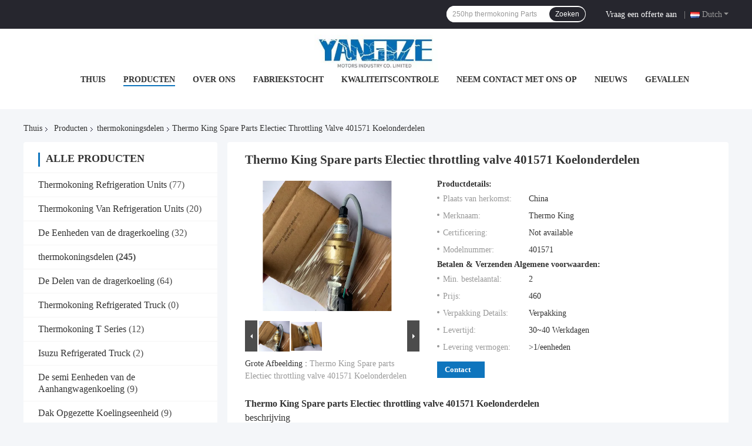

--- FILE ---
content_type: text/html
request_url: http://dutch.refrigeration-unit.com/sale-43760197-thermo-king-spare-parts-electiec-throttling-valve-401571-refrigeration-parts.html
body_size: 33053
content:

<!DOCTYPE html>
<html lang="nl">
<head>
	<meta charset="utf-8">
	<meta http-equiv="X-UA-Compatible" content="IE=edge">
	<meta name="viewport" content="width=device-width, initial-scale=1.0, maximum-scale=5.1, minimum-scale=1">
    <title>Thermo King Spare parts Electiec throttling valve 401571 Koelonderdelen</title>
    <meta name="keywords" content="koelingsonderdelen Drosselventiel, electiec Drosselventiel, Electiec-drosselventiel 401571, thermokoningsdelen" />
    <meta name="description" content="Hoge kwaliteit Thermo King Spare parts Electiec throttling valve 401571 Koelonderdelen uit China, China's toonaangevende productmarkt koelingsonderdelen Drosselventiel product, met strikte kwaliteitscontrole electiec Drosselventiel fabrieken, het produceren van hoge kwaliteit Electiec-drosselventiel 401571 producten." />
    <link rel='preload'
					  href=/photo/refrigeration-unit/sitetpl/style/common.css?ver=1741579061 as='style'><link type='text/css' rel='stylesheet'
					  href=/photo/refrigeration-unit/sitetpl/style/common.css?ver=1741579061 media='all'><meta property="og:title" content="Thermo King Spare parts Electiec throttling valve 401571 Koelonderdelen" />
<meta property="og:description" content="Hoge kwaliteit Thermo King Spare parts Electiec throttling valve 401571 Koelonderdelen uit China, China's toonaangevende productmarkt koelingsonderdelen Drosselventiel product, met strikte kwaliteitscontrole electiec Drosselventiel fabrieken, het produceren van hoge kwaliteit Electiec-drosselventiel 401571 producten." />
<meta property="og:type" content="product" />
<meta property="og:availability" content="instock" />
<meta property="og:site_name" content="YANGTZE MOTORS INDUSTRY CO., LIMITED" />
<meta property="og:url" content="https://dutch.refrigeration-unit.com/sale-43760197-thermo-king-spare-parts-electiec-throttling-valve-401571-refrigeration-parts.html" />
<meta property="og:image" content="https://dutch.refrigeration-unit.com/photo/ps169532771-thermo_king_spare_parts_electiec_throttling_valve_401571_refrigeration_parts.jpg" />
<link rel="canonical" href="https://dutch.refrigeration-unit.com/sale-43760197-thermo-king-spare-parts-electiec-throttling-valve-401571-refrigeration-parts.html" />
<link rel="alternate" href="http://m.dutch.refrigeration-unit.com/sale-43760197-thermo-king-spare-parts-electiec-throttling-valve-401571-refrigeration-parts.html" media="only screen and (max-width: 640px)" />
<link rel="stylesheet" type="text/css" href="/js/guidefirstcommon.css" />
<style type="text/css">
/*<![CDATA[*/
.consent__cookie {position: fixed;top: 0;left: 0;width: 100%;height: 0%;z-index: 100000;}.consent__cookie_bg {position: fixed;top: 0;left: 0;width: 100%;height: 100%;background: #000;opacity: .6;display: none }.consent__cookie_rel {position: fixed;bottom:0;left: 0;width: 100%;background: #fff;display: -webkit-box;display: -ms-flexbox;display: flex;flex-wrap: wrap;padding: 24px 80px;-webkit-box-sizing: border-box;box-sizing: border-box;-webkit-box-pack: justify;-ms-flex-pack: justify;justify-content: space-between;-webkit-transition: all ease-in-out .3s;transition: all ease-in-out .3s }.consent__close {position: absolute;top: 20px;right: 20px;cursor: pointer }.consent__close svg {fill: #777 }.consent__close:hover svg {fill: #000 }.consent__cookie_box {flex: 1;word-break: break-word;}.consent__warm {color: #777;font-size: 16px;margin-bottom: 12px;line-height: 19px }.consent__title {color: #333;font-size: 20px;font-weight: 600;margin-bottom: 12px;line-height: 23px }.consent__itxt {color: #333;font-size: 14px;margin-bottom: 12px;display: -webkit-box;display: -ms-flexbox;display: flex;-webkit-box-align: center;-ms-flex-align: center;align-items: center }.consent__itxt i {display: -webkit-inline-box;display: -ms-inline-flexbox;display: inline-flex;width: 28px;height: 28px;border-radius: 50%;background: #e0f9e9;margin-right: 8px;-webkit-box-align: center;-ms-flex-align: center;align-items: center;-webkit-box-pack: center;-ms-flex-pack: center;justify-content: center }.consent__itxt svg {fill: #3ca860 }.consent__txt {color: #a6a6a6;font-size: 14px;margin-bottom: 8px;line-height: 17px }.consent__btns {display: -webkit-box;display: -ms-flexbox;display: flex;-webkit-box-orient: vertical;-webkit-box-direction: normal;-ms-flex-direction: column;flex-direction: column;-webkit-box-pack: center;-ms-flex-pack: center;justify-content: center;flex-shrink: 0;}.consent__btn {width: 280px;height: 40px;line-height: 40px;text-align: center;background: #3ca860;color: #fff;border-radius: 4px;margin: 8px 0;-webkit-box-sizing: border-box;box-sizing: border-box;cursor: pointer;font-size:14px}.consent__btn:hover {background: #00823b }.consent__btn.empty {color: #3ca860;border: 1px solid #3ca860;background: #fff }.consent__btn.empty:hover {background: #3ca860;color: #fff }.open .consent__cookie_bg {display: block }.open .consent__cookie_rel {bottom: 0 }@media (max-width: 760px) {.consent__btns {width: 100%;align-items: center;}.consent__cookie_rel {padding: 20px 24px }}.consent__cookie.open {display: block;}.consent__cookie {display: none;}
/*]]>*/
</style>
<style type="text/css">
/*<![CDATA[*/
@media only screen and (max-width:640px){.contact_now_dialog .content-wrap .desc{background-image:url(/images/cta_images/bg_s.png) !important}}.contact_now_dialog .content-wrap .content-wrap_header .cta-close{background-image:url(/images/cta_images/sprite.png) !important}.contact_now_dialog .content-wrap .desc{background-image:url(/images/cta_images/bg_l.png) !important}.contact_now_dialog .content-wrap .cta-btn i{background-image:url(/images/cta_images/sprite.png) !important}.contact_now_dialog .content-wrap .head-tip img{content:url(/images/cta_images/cta_contact_now.png) !important}.cusim{background-image:url(/images/imicon/im.svg) !important}.cuswa{background-image:url(/images/imicon/wa.png) !important}.cusall{background-image:url(/images/imicon/allchat.svg) !important}
/*]]>*/
</style>
<script type="text/javascript" src="/js/guidefirstcommon.js"></script>
<script type="text/javascript">
/*<![CDATA[*/
window.isvideotpl = 1;window.detailurl = '/sale-43760197-thermo-king-spare-parts-electiec-throttling-valve-401571-refrigeration-parts.html';
var colorUrl = '';var isShowGuide = 2;var showGuideColor = 0;var im_appid = 10003;var im_msg="Good day, what product are you looking for?";

var cta_cid = 49985;var use_defaulProductInfo = 1;var cta_pid = 43760197;var test_company = 0;var webim_domain = '';var company_type = 0;var cta_equipment = 'pc'; var setcookie = 'setwebimCookie(68255,43760197,0)'; var whatsapplink = "https://wa.me/8619123450405?text=Hi%2C+I%27m+interested+in+Thermo+King+Spare+parts+Electiec+throttling+valve+401571+Koelonderdelen."; function insertMeta(){var str = '<meta name="mobile-web-app-capable" content="yes" /><meta name="viewport" content="width=device-width, initial-scale=1.0" />';document.head.insertAdjacentHTML('beforeend',str);} var element = document.querySelector('a.footer_webim_a[href="/webim/webim_tab.html"]');if (element) {element.parentNode.removeChild(element);}

var colorUrl = '';
var aisearch = 0;
var selfUrl = '';
window.playerReportUrl='/vod/view_count/report';
var query_string = ["Products","Detail"];
var g_tp = '';
var customtplcolor = 99721;
var str_chat = 'Chatten';
				var str_call_now = 'Bel nu.';
var str_chat_now = 'Chat nu';
var str_contact1 = 'Krijg Beste Prijs';var str_chat_lang='dutch';var str_contact2 = 'Krijg de prijs';var str_contact2 = 'De beste prijs';var str_contact = 'contact';
window.predomainsub = "";
/*]]>*/
</script>
</head>
<body>
<img src="/logo.gif" style="display:none" alt="logo"/>
<a style="display: none!important;" title="YANGTZE MOTORS INDUSTRY CO., LIMITED" class="float-inquiry" href="/contactnow.html" onclick='setinquiryCookie("{\"showproduct\":1,\"pid\":\"43760197\",\"name\":\"Thermo King Spare parts Electiec throttling valve 401571 Koelonderdelen\",\"source_url\":\"\\/sale-43760197-thermo-king-spare-parts-electiec-throttling-valve-401571-refrigeration-parts.html\",\"picurl\":\"\\/photo\\/pd169532771-thermo_king_spare_parts_electiec_throttling_valve_401571_refrigeration_parts.jpg\",\"propertyDetail\":[[\"Voorwaarde\",\"Nieuw\"],[\"Model\",\"401571\"],[\"Plaats van herkomst\",\"China\"],[\"Merknaam\",\"Thermo King\"]],\"company_name\":null,\"picurl_c\":\"\\/photo\\/pc169532771-thermo_king_spare_parts_electiec_throttling_valve_401571_refrigeration_parts.jpg\",\"price\":\"460\",\"username\":\"Samking Liu\",\"viewTime\":\"laatst ingelogd : 7 uur 36 Minuten geleden\",\"subject\":\"Ik ben ge\\u00efnteresseerd in uw Thermo King Spare parts Electiec throttling valve 401571 Koelonderdelen\",\"countrycode\":\"\"}");'></a>
<script>
var originProductInfo = '';
var originProductInfo = {"showproduct":1,"pid":"43760197","name":"Thermo King Spare parts Electiec throttling valve 401571 Koelonderdelen","source_url":"\/sale-43760197-thermo-king-spare-parts-electiec-throttling-valve-401571-refrigeration-parts.html","picurl":"\/photo\/pd169532771-thermo_king_spare_parts_electiec_throttling_valve_401571_refrigeration_parts.jpg","propertyDetail":[["Voorwaarde","Nieuw"],["Model","401571"],["Plaats van herkomst","China"],["Merknaam","Thermo King"]],"company_name":null,"picurl_c":"\/photo\/pc169532771-thermo_king_spare_parts_electiec_throttling_valve_401571_refrigeration_parts.jpg","price":"460","username":"Samking Liu","viewTime":"laatst ingelogd : 1 uur 36 Minuten geleden","subject":"Wat is de CIF-prijs op uw Thermo King Spare parts Electiec throttling valve 401571 Koelonderdelen","countrycode":""};
var save_url = "/contactsave.html";
var update_url = "/updateinquiry.html";
var productInfo = {};
var defaulProductInfo = {};
var myDate = new Date();
var curDate = myDate.getFullYear()+'-'+(parseInt(myDate.getMonth())+1)+'-'+myDate.getDate();
var message = '';
var default_pop = 1;
var leaveMessageDialog = document.getElementsByClassName('leave-message-dialog')[0]; // 获取弹层
var _$$ = function (dom) {
    return document.querySelectorAll(dom);
};
resInfo = originProductInfo;
resInfo['name'] = resInfo['name'] || '';
defaulProductInfo.pid = resInfo['pid'];
defaulProductInfo.productName = resInfo['name'] ?? '';
defaulProductInfo.productInfo = resInfo['propertyDetail'];
defaulProductInfo.productImg = resInfo['picurl_c'];
defaulProductInfo.subject = resInfo['subject'] ?? '';
defaulProductInfo.productImgAlt = resInfo['name'] ?? '';
var inquirypopup_tmp = 1;
var message = 'Lieve,'+'\r\n'+"Ik ben geïnteresseerd"+' '+trim(resInfo['name'])+", kun je me meer details sturen, zoals type, maat, MOQ, materiaal, etc."+'\r\n'+"Bedankt!"+'\r\n'+"Wachten op je antwoord.";
var message_1 = 'Lieve,'+'\r\n'+"Ik ben geïnteresseerd"+' '+trim(resInfo['name'])+", kun je me meer details sturen, zoals type, maat, MOQ, materiaal, etc."+'\r\n'+"Bedankt!"+'\r\n'+"Wachten op je antwoord.";
var message_2 = 'Hallo,'+'\r\n'+"ik ben op zoek naar"+' '+trim(resInfo['name'])+", stuur mij de prijs, specificatie en foto."+'\r\n'+"Uw snelle reactie wordt zeer op prijs gesteld."+'\r\n'+"Neem gerust contact met mij op voor meer informatie."+'\r\n'+"Heel erg bedankt.";
var message_3 = 'Hallo,'+'\r\n'+trim(resInfo['name'])+' '+"voldoet aan mijn verwachtingen."+'\r\n'+"Geef me de beste prijs en wat andere productinformatie."+'\r\n'+"Neem gerust contact met mij op via mijn mail."+'\r\n'+"Heel erg bedankt.";

var message_4 = 'Lieve,'+'\r\n'+"Wat is de FOB-prijs op uw"+' '+trim(resInfo['name'])+'?'+'\r\n'+"Wat is de dichtstbijzijnde poortnaam?"+'\r\n'+"Reageer me zo snel mogelijk, het is beter om meer informatie te delen."+'\r\n'+"Vriendelijke groeten!";
var message_5 = 'Hallo daar,'+'\r\n'+"Ik ben erg geïnteresseerd in jouw"+' '+trim(resInfo['name'])+'.'+'\r\n'+"Stuur mij alstublieft uw productdetails."+'\r\n'+"Ik kijk uit naar je snelle antwoord."+'\r\n'+"Neem gerust contact met mij op via mail."+'\r\n'+"Vriendelijke groeten!";

var message_6 = 'Lieve,'+'\r\n'+"Geef ons alstublieft informatie over uw"+' '+trim(resInfo['name'])+", zoals type, maat, materiaal en natuurlijk de beste prijs."+'\r\n'+"Ik kijk uit naar je snelle antwoord."+'\r\n'+"Dank u!";
var message_7 = 'Lieve,'+'\r\n'+"Kunt u leveren"+' '+trim(resInfo['name'])+" voor ons?"+'\r\n'+"Eerst willen we een prijslijst en enkele productdetails."+'\r\n'+"Ik hoop zo snel mogelijk antwoord te krijgen en kijk uit naar samenwerking."+'\r\n'+"Heel erg bedankt.";
var message_8 = 'Hoi,'+'\r\n'+"ik ben op zoek naar"+' '+trim(resInfo['name'])+", geef me alstublieft wat meer gedetailleerde productinformatie."+'\r\n'+"Ik kijk uit naar uw antwoord."+'\r\n'+"Dank u!";
var message_9 = 'Hallo,'+'\r\n'+"Uw"+' '+trim(resInfo['name'])+" voldoet zeer goed aan mijn eisen."+'\r\n'+"Stuur me alstublieft de prijs, specificatie en vergelijkbaar model."+'\r\n'+"Voel je vrij om met mij te chatten."+'\r\n'+"Bedankt!";
var message_10 = 'Lieve,'+'\r\n'+"Ik wil meer weten over de details en offerte van"+' '+trim(resInfo['name'])+'.'+'\r\n'+"Neem gerust contact met mij op."+'\r\n'+"Vriendelijke groeten!";

var r = getRandom(1,10);

defaulProductInfo.message = eval("message_"+r);
    defaulProductInfo.message = eval("message_"+r);
        var mytAjax = {

    post: function(url, data, fn) {
        var xhr = new XMLHttpRequest();
        xhr.open("POST", url, true);
        xhr.setRequestHeader("Content-Type", "application/x-www-form-urlencoded;charset=UTF-8");
        xhr.setRequestHeader("X-Requested-With", "XMLHttpRequest");
        xhr.setRequestHeader('Content-Type','text/plain;charset=UTF-8');
        xhr.onreadystatechange = function() {
            if(xhr.readyState == 4 && (xhr.status == 200 || xhr.status == 304)) {
                fn.call(this, xhr.responseText);
            }
        };
        xhr.send(data);
    },

    postform: function(url, data, fn) {
        var xhr = new XMLHttpRequest();
        xhr.open("POST", url, true);
        xhr.setRequestHeader("X-Requested-With", "XMLHttpRequest");
        xhr.onreadystatechange = function() {
            if(xhr.readyState == 4 && (xhr.status == 200 || xhr.status == 304)) {
                fn.call(this, xhr.responseText);
            }
        };
        xhr.send(data);
    }
};
/*window.onload = function(){
    leaveMessageDialog = document.getElementsByClassName('leave-message-dialog')[0];
    if (window.localStorage.recordDialogStatus=='undefined' || (window.localStorage.recordDialogStatus!='undefined' && window.localStorage.recordDialogStatus != curDate)) {
        setTimeout(function(){
            if(parseInt(inquirypopup_tmp%10) == 1){
                creatDialog(defaulProductInfo, 1);
            }
        }, 6000);
    }
};*/
function trim(str)
{
    str = str.replace(/(^\s*)/g,"");
    return str.replace(/(\s*$)/g,"");
};
function getRandom(m,n){
    var num = Math.floor(Math.random()*(m - n) + n);
    return num;
};
function strBtn(param) {

    var starattextarea = document.getElementById("textareamessage").value.length;
    var email = document.getElementById("startEmail").value;

    var default_tip = document.querySelectorAll(".watermark_container").length;
    if (20 < starattextarea && starattextarea < 3000) {
        if(default_tip>0){
            document.getElementById("textareamessage1").parentNode.parentNode.nextElementSibling.style.display = "none";
        }else{
            document.getElementById("textareamessage1").parentNode.nextElementSibling.style.display = "none";
        }

    } else {
        if(default_tip>0){
            document.getElementById("textareamessage1").parentNode.parentNode.nextElementSibling.style.display = "block";
        }else{
            document.getElementById("textareamessage1").parentNode.nextElementSibling.style.display = "block";
        }

        return;
    }

    // var re = /^([a-zA-Z0-9_-])+@([a-zA-Z0-9_-])+\.([a-zA-Z0-9_-])+/i;/*邮箱不区分大小写*/
    var re = /^[a-zA-Z0-9][\w-]*(\.?[\w-]+)*@[a-zA-Z0-9-]+(\.[a-zA-Z0-9]+)+$/i;
    if (!re.test(email)) {
        document.getElementById("startEmail").nextElementSibling.style.display = "block";
        return;
    } else {
        document.getElementById("startEmail").nextElementSibling.style.display = "none";
    }

    var subject = document.getElementById("pop_subject").value;
    var pid = document.getElementById("pop_pid").value;
    var message = document.getElementById("textareamessage").value;
    var sender_email = document.getElementById("startEmail").value;
    var tel = '';
    if (document.getElementById("tel0") != undefined && document.getElementById("tel0") != '')
        tel = document.getElementById("tel0").value;
    var form_serialize = '&tel='+tel;

    form_serialize = form_serialize.replace(/\+/g, "%2B");
    mytAjax.post(save_url,"pid="+pid+"&subject="+subject+"&email="+sender_email+"&message="+(message)+form_serialize,function(res){
        var mes = JSON.parse(res);
        if(mes.status == 200){
            var iid = mes.iid;
            document.getElementById("pop_iid").value = iid;
            document.getElementById("pop_uuid").value = mes.uuid;

            if(typeof gtag_report_conversion === "function"){
                gtag_report_conversion();//执行统计js代码
            }
            if(typeof fbq === "function"){
                fbq('track','Purchase');//执行统计js代码
            }
        }
    });
    for (var index = 0; index < document.querySelectorAll(".dialog-content-pql").length; index++) {
        document.querySelectorAll(".dialog-content-pql")[index].style.display = "none";
    };
    $('#idphonepql').val(tel);
    document.getElementById("dialog-content-pql-id").style.display = "block";
    ;
};
function twoBtnOk(param) {

    var selectgender = document.getElementById("Mr").innerHTML;
    var iid = document.getElementById("pop_iid").value;
    var sendername = document.getElementById("idnamepql").value;
    var senderphone = document.getElementById("idphonepql").value;
    var sendercname = document.getElementById("idcompanypql").value;
    var uuid = document.getElementById("pop_uuid").value;
    var gender = 2;
    if(selectgender == 'Mr.') gender = 0;
    if(selectgender == 'Mrs.') gender = 1;
    var pid = document.getElementById("pop_pid").value;
    var form_serialize = '';

        form_serialize = form_serialize.replace(/\+/g, "%2B");

    mytAjax.post(update_url,"iid="+iid+"&gender="+gender+"&uuid="+uuid+"&name="+(sendername)+"&tel="+(senderphone)+"&company="+(sendercname)+form_serialize,function(res){});

    for (var index = 0; index < document.querySelectorAll(".dialog-content-pql").length; index++) {
        document.querySelectorAll(".dialog-content-pql")[index].style.display = "none";
    };
    document.getElementById("dialog-content-pql-ok").style.display = "block";

};
function toCheckMust(name) {
    $('#'+name+'error').hide();
}
function handClidk(param) {
    var starattextarea = document.getElementById("textareamessage1").value.length;
    var email = document.getElementById("startEmail1").value;
    var default_tip = document.querySelectorAll(".watermark_container").length;
    if (20 < starattextarea && starattextarea < 3000) {
        if(default_tip>0){
            document.getElementById("textareamessage1").parentNode.parentNode.nextElementSibling.style.display = "none";
        }else{
            document.getElementById("textareamessage1").parentNode.nextElementSibling.style.display = "none";
        }

    } else {
        if(default_tip>0){
            document.getElementById("textareamessage1").parentNode.parentNode.nextElementSibling.style.display = "block";
        }else{
            document.getElementById("textareamessage1").parentNode.nextElementSibling.style.display = "block";
        }

        return;
    }

    // var re = /^([a-zA-Z0-9_-])+@([a-zA-Z0-9_-])+\.([a-zA-Z0-9_-])+/i;
    var re = /^[a-zA-Z0-9][\w-]*(\.?[\w-]+)*@[a-zA-Z0-9-]+(\.[a-zA-Z0-9]+)+$/i;
    if (!re.test(email)) {
        document.getElementById("startEmail1").nextElementSibling.style.display = "block";
        return;
    } else {
        document.getElementById("startEmail1").nextElementSibling.style.display = "none";
    }

    var subject = document.getElementById("pop_subject").value;
    var pid = document.getElementById("pop_pid").value;
    var message = document.getElementById("textareamessage1").value;
    var sender_email = document.getElementById("startEmail1").value;
    var form_serialize = tel = '';
    if (document.getElementById("tel1") != undefined && document.getElementById("tel1") != '')
        tel = document.getElementById("tel1").value;
        mytAjax.post(save_url,"email="+sender_email+"&tel="+tel+"&pid="+pid+"&message="+message+"&subject="+subject+form_serialize,function(res){

        var mes = JSON.parse(res);
        if(mes.status == 200){
            var iid = mes.iid;
            document.getElementById("pop_iid").value = iid;
            document.getElementById("pop_uuid").value = mes.uuid;
            if(typeof gtag_report_conversion === "function"){
                gtag_report_conversion();//执行统计js代码
            }
        }

    });
    for (var index = 0; index < document.querySelectorAll(".dialog-content-pql").length; index++) {
        document.querySelectorAll(".dialog-content-pql")[index].style.display = "none";
    };
    $('#idphonepql').val(tel);
    document.getElementById("dialog-content-pql-id").style.display = "block";

};
window.addEventListener('load', function () {
    $('.checkbox-wrap label').each(function(){
        if($(this).find('input').prop('checked')){
            $(this).addClass('on')
        }else {
            $(this).removeClass('on')
        }
    })
    $(document).on('click', '.checkbox-wrap label' , function(ev){
        if (ev.target.tagName.toUpperCase() != 'INPUT') {
            $(this).toggleClass('on')
        }
    })
})

function hand_video(pdata) {
    data = JSON.parse(pdata);
    productInfo.productName = data.productName;
    productInfo.productInfo = data.productInfo;
    productInfo.productImg = data.productImg;
    productInfo.subject = data.subject;

    var message = 'Lieve,'+'\r\n'+"Ik ben geïnteresseerd"+' '+trim(data.productName)+", kun je me meer details sturen zoals type, maat, hoeveelheid, materiaal, etc."+'\r\n'+"Bedankt!"+'\r\n'+"Wachten op je antwoord.";

    var message = 'Lieve,'+'\r\n'+"Ik ben geïnteresseerd"+' '+trim(data.productName)+", kun je me meer details sturen, zoals type, maat, MOQ, materiaal, etc."+'\r\n'+"Bedankt!"+'\r\n'+"Wachten op je antwoord.";
    var message_1 = 'Lieve,'+'\r\n'+"Ik ben geïnteresseerd"+' '+trim(data.productName)+", kun je me meer details sturen, zoals type, maat, MOQ, materiaal, etc."+'\r\n'+"Bedankt!"+'\r\n'+"Wachten op je antwoord.";
    var message_2 = 'Hallo,'+'\r\n'+"ik ben op zoek naar"+' '+trim(data.productName)+", stuur mij de prijs, specificatie en foto."+'\r\n'+"Uw snelle reactie wordt zeer op prijs gesteld."+'\r\n'+"Neem gerust contact met mij op voor meer informatie."+'\r\n'+"Heel erg bedankt.";
    var message_3 = 'Hallo,'+'\r\n'+trim(data.productName)+' '+"voldoet aan mijn verwachtingen."+'\r\n'+"Geef me de beste prijs en wat andere productinformatie."+'\r\n'+"Neem gerust contact met mij op via mijn mail."+'\r\n'+"Heel erg bedankt.";

    var message_4 = 'Lieve,'+'\r\n'+"Wat is de FOB-prijs op uw"+' '+trim(data.productName)+'?'+'\r\n'+"Wat is de dichtstbijzijnde poortnaam?"+'\r\n'+"Reageer me zo snel mogelijk, het is beter om meer informatie te delen."+'\r\n'+"Vriendelijke groeten!";
    var message_5 = 'Hallo daar,'+'\r\n'+"Ik ben erg geïnteresseerd in jouw"+' '+trim(data.productName)+'.'+'\r\n'+"Stuur mij alstublieft uw productdetails."+'\r\n'+"Ik kijk uit naar je snelle antwoord."+'\r\n'+"Neem gerust contact met mij op via mail."+'\r\n'+"Vriendelijke groeten!";

    var message_6 = 'Lieve,'+'\r\n'+"Geef ons alstublieft informatie over uw"+' '+trim(data.productName)+", zoals type, maat, materiaal en natuurlijk de beste prijs."+'\r\n'+"Ik kijk uit naar je snelle antwoord."+'\r\n'+"Dank u!";
    var message_7 = 'Lieve,'+'\r\n'+"Kunt u leveren"+' '+trim(data.productName)+" voor ons?"+'\r\n'+"Eerst willen we een prijslijst en enkele productdetails."+'\r\n'+"Ik hoop zo snel mogelijk antwoord te krijgen en kijk uit naar samenwerking."+'\r\n'+"Heel erg bedankt.";
    var message_8 = 'Hoi,'+'\r\n'+"ik ben op zoek naar"+' '+trim(data.productName)+", geef me alstublieft wat meer gedetailleerde productinformatie."+'\r\n'+"Ik kijk uit naar uw antwoord."+'\r\n'+"Dank u!";
    var message_9 = 'Hallo,'+'\r\n'+"Uw"+' '+trim(data.productName)+" voldoet zeer goed aan mijn eisen."+'\r\n'+"Stuur me alstublieft de prijs, specificatie en vergelijkbaar model."+'\r\n'+"Voel je vrij om met mij te chatten."+'\r\n'+"Bedankt!";
    var message_10 = 'Lieve,'+'\r\n'+"Ik wil meer weten over de details en offerte van"+' '+trim(data.productName)+'.'+'\r\n'+"Neem gerust contact met mij op."+'\r\n'+"Vriendelijke groeten!";

    var r = getRandom(1,10);

    productInfo.message = eval("message_"+r);
            if(parseInt(inquirypopup_tmp/10) == 1){
        productInfo.message = "";
    }
    productInfo.pid = data.pid;
    creatDialog(productInfo, 2);
};

function handDialog(pdata) {
    data = JSON.parse(pdata);
    productInfo.productName = data.productName;
    productInfo.productInfo = data.productInfo;
    productInfo.productImg = data.productImg;
    productInfo.subject = data.subject;

    var message = 'Lieve,'+'\r\n'+"Ik ben geïnteresseerd"+' '+trim(data.productName)+", kun je me meer details sturen zoals type, maat, hoeveelheid, materiaal, etc."+'\r\n'+"Bedankt!"+'\r\n'+"Wachten op je antwoord.";

    var message = 'Lieve,'+'\r\n'+"Ik ben geïnteresseerd"+' '+trim(data.productName)+", kun je me meer details sturen, zoals type, maat, MOQ, materiaal, etc."+'\r\n'+"Bedankt!"+'\r\n'+"Wachten op je antwoord.";
    var message_1 = 'Lieve,'+'\r\n'+"Ik ben geïnteresseerd"+' '+trim(data.productName)+", kun je me meer details sturen, zoals type, maat, MOQ, materiaal, etc."+'\r\n'+"Bedankt!"+'\r\n'+"Wachten op je antwoord.";
    var message_2 = 'Hallo,'+'\r\n'+"ik ben op zoek naar"+' '+trim(data.productName)+", stuur mij de prijs, specificatie en foto."+'\r\n'+"Uw snelle reactie wordt zeer op prijs gesteld."+'\r\n'+"Neem gerust contact met mij op voor meer informatie."+'\r\n'+"Heel erg bedankt.";
    var message_3 = 'Hallo,'+'\r\n'+trim(data.productName)+' '+"voldoet aan mijn verwachtingen."+'\r\n'+"Geef me de beste prijs en wat andere productinformatie."+'\r\n'+"Neem gerust contact met mij op via mijn mail."+'\r\n'+"Heel erg bedankt.";

    var message_4 = 'Lieve,'+'\r\n'+"Wat is de FOB-prijs op uw"+' '+trim(data.productName)+'?'+'\r\n'+"Wat is de dichtstbijzijnde poortnaam?"+'\r\n'+"Reageer me zo snel mogelijk, het is beter om meer informatie te delen."+'\r\n'+"Vriendelijke groeten!";
    var message_5 = 'Hallo daar,'+'\r\n'+"Ik ben erg geïnteresseerd in jouw"+' '+trim(data.productName)+'.'+'\r\n'+"Stuur mij alstublieft uw productdetails."+'\r\n'+"Ik kijk uit naar je snelle antwoord."+'\r\n'+"Neem gerust contact met mij op via mail."+'\r\n'+"Vriendelijke groeten!";

    var message_6 = 'Lieve,'+'\r\n'+"Geef ons alstublieft informatie over uw"+' '+trim(data.productName)+", zoals type, maat, materiaal en natuurlijk de beste prijs."+'\r\n'+"Ik kijk uit naar je snelle antwoord."+'\r\n'+"Dank u!";
    var message_7 = 'Lieve,'+'\r\n'+"Kunt u leveren"+' '+trim(data.productName)+" voor ons?"+'\r\n'+"Eerst willen we een prijslijst en enkele productdetails."+'\r\n'+"Ik hoop zo snel mogelijk antwoord te krijgen en kijk uit naar samenwerking."+'\r\n'+"Heel erg bedankt.";
    var message_8 = 'Hoi,'+'\r\n'+"ik ben op zoek naar"+' '+trim(data.productName)+", geef me alstublieft wat meer gedetailleerde productinformatie."+'\r\n'+"Ik kijk uit naar uw antwoord."+'\r\n'+"Dank u!";
    var message_9 = 'Hallo,'+'\r\n'+"Uw"+' '+trim(data.productName)+" voldoet zeer goed aan mijn eisen."+'\r\n'+"Stuur me alstublieft de prijs, specificatie en vergelijkbaar model."+'\r\n'+"Voel je vrij om met mij te chatten."+'\r\n'+"Bedankt!";
    var message_10 = 'Lieve,'+'\r\n'+"Ik wil meer weten over de details en offerte van"+' '+trim(data.productName)+'.'+'\r\n'+"Neem gerust contact met mij op."+'\r\n'+"Vriendelijke groeten!";

    var r = getRandom(1,10);
    productInfo.message = eval("message_"+r);
            if(parseInt(inquirypopup_tmp/10) == 1){
        productInfo.message = "";
    }
    productInfo.pid = data.pid;
    creatDialog(productInfo, 2);
};

function closepql(param) {

    leaveMessageDialog.style.display = 'none';
};

function closepql2(param) {

    for (var index = 0; index < document.querySelectorAll(".dialog-content-pql").length; index++) {
        document.querySelectorAll(".dialog-content-pql")[index].style.display = "none";
    };
    document.getElementById("dialog-content-pql-ok").style.display = "block";
};

function decodeHtmlEntities(str) {
    var tempElement = document.createElement('div');
    tempElement.innerHTML = str;
    return tempElement.textContent || tempElement.innerText || '';
}

function initProduct(productInfo,type){

    productInfo.productName = decodeHtmlEntities(productInfo.productName);
    productInfo.message = decodeHtmlEntities(productInfo.message);

    leaveMessageDialog = document.getElementsByClassName('leave-message-dialog')[0];
    leaveMessageDialog.style.display = "block";
    if(type == 3){
        var popinquiryemail = document.getElementById("popinquiryemail").value;
        _$$("#startEmail1")[0].value = popinquiryemail;
    }else{
        _$$("#startEmail1")[0].value = "";
    }
    _$$("#startEmail")[0].value = "";
    _$$("#idnamepql")[0].value = "";
    _$$("#idphonepql")[0].value = "";
    _$$("#idcompanypql")[0].value = "";

    _$$("#pop_pid")[0].value = productInfo.pid;
    _$$("#pop_subject")[0].value = productInfo.subject;
    
    if(parseInt(inquirypopup_tmp/10) == 1){
        productInfo.message = "";
    }

    _$$("#textareamessage1")[0].value = productInfo.message;
    _$$("#textareamessage")[0].value = productInfo.message;

    _$$("#dialog-content-pql-id .titlep")[0].innerHTML = productInfo.productName;
    _$$("#dialog-content-pql-id img")[0].setAttribute("src", productInfo.productImg);
    _$$("#dialog-content-pql-id img")[0].setAttribute("alt", productInfo.productImgAlt);

    _$$("#dialog-content-pql-id-hand img")[0].setAttribute("src", productInfo.productImg);
    _$$("#dialog-content-pql-id-hand img")[0].setAttribute("alt", productInfo.productImgAlt);
    _$$("#dialog-content-pql-id-hand .titlep")[0].innerHTML = productInfo.productName;

    if (productInfo.productInfo.length > 0) {
        var ul2, ul;
        ul = document.createElement("ul");
        for (var index = 0; index < productInfo.productInfo.length; index++) {
            var el = productInfo.productInfo[index];
            var li = document.createElement("li");
            var span1 = document.createElement("span");
            span1.innerHTML = el[0] + ":";
            var span2 = document.createElement("span");
            span2.innerHTML = el[1];
            li.appendChild(span1);
            li.appendChild(span2);
            ul.appendChild(li);

        }
        ul2 = ul.cloneNode(true);
        if (type === 1) {
            _$$("#dialog-content-pql-id .left")[0].replaceChild(ul, _$$("#dialog-content-pql-id .left ul")[0]);
        } else {
            _$$("#dialog-content-pql-id-hand .left")[0].replaceChild(ul2, _$$("#dialog-content-pql-id-hand .left ul")[0]);
            _$$("#dialog-content-pql-id .left")[0].replaceChild(ul, _$$("#dialog-content-pql-id .left ul")[0]);
        }
    };
    for (var index = 0; index < _$$("#dialog-content-pql-id .right ul li").length; index++) {
        _$$("#dialog-content-pql-id .right ul li")[index].addEventListener("click", function (params) {
            _$$("#dialog-content-pql-id .right #Mr")[0].innerHTML = this.innerHTML
        }, false)

    };

};
function closeInquiryCreateDialog() {
    document.getElementById("xuanpan_dialog_box_pql").style.display = "none";
};
function showInquiryCreateDialog() {
    document.getElementById("xuanpan_dialog_box_pql").style.display = "block";
};
function submitPopInquiry(){
    var message = document.getElementById("inquiry_message").value;
    var email = document.getElementById("inquiry_email").value;
    var subject = defaulProductInfo.subject;
    var pid = defaulProductInfo.pid;
    if (email === undefined) {
        showInquiryCreateDialog();
        document.getElementById("inquiry_email").style.border = "1px solid red";
        return false;
    };
    if (message === undefined) {
        showInquiryCreateDialog();
        document.getElementById("inquiry_message").style.border = "1px solid red";
        return false;
    };
    if (email.search(/^\w+((-\w+)|(\.\w+))*\@[A-Za-z0-9]+((\.|-)[A-Za-z0-9]+)*\.[A-Za-z0-9]+$/) == -1) {
        document.getElementById("inquiry_email").style.border= "1px solid red";
        showInquiryCreateDialog();
        return false;
    } else {
        document.getElementById("inquiry_email").style.border= "";
    };
    if (message.length < 20 || message.length >3000) {
        showInquiryCreateDialog();
        document.getElementById("inquiry_message").style.border = "1px solid red";
        return false;
    } else {
        document.getElementById("inquiry_message").style.border = "";
    };
    var tel = '';
    if (document.getElementById("tel") != undefined && document.getElementById("tel") != '')
        tel = document.getElementById("tel").value;

    mytAjax.post(save_url,"pid="+pid+"&subject="+subject+"&email="+email+"&message="+(message)+'&tel='+tel,function(res){
        var mes = JSON.parse(res);
        if(mes.status == 200){
            var iid = mes.iid;
            document.getElementById("pop_iid").value = iid;
            document.getElementById("pop_uuid").value = mes.uuid;

        }
    });
    initProduct(defaulProductInfo);
    for (var index = 0; index < document.querySelectorAll(".dialog-content-pql").length; index++) {
        document.querySelectorAll(".dialog-content-pql")[index].style.display = "none";
    };
    $('#idphonepql').val(tel);
    document.getElementById("dialog-content-pql-id").style.display = "block";

};

//带附件上传
function submitPopInquiryfile(email_id,message_id,check_sort,name_id,phone_id,company_id,attachments){

    if(typeof(check_sort) == 'undefined'){
        check_sort = 0;
    }
    var message = document.getElementById(message_id).value;
    var email = document.getElementById(email_id).value;
    var attachments = document.getElementById(attachments).value;
    if(typeof(name_id) !== 'undefined' && name_id != ""){
        var name  = document.getElementById(name_id).value;
    }
    if(typeof(phone_id) !== 'undefined' && phone_id != ""){
        var phone = document.getElementById(phone_id).value;
    }
    if(typeof(company_id) !== 'undefined' && company_id != ""){
        var company = document.getElementById(company_id).value;
    }
    var subject = defaulProductInfo.subject;
    var pid = defaulProductInfo.pid;

    if(check_sort == 0){
        if (email === undefined) {
            showInquiryCreateDialog();
            document.getElementById(email_id).style.border = "1px solid red";
            return false;
        };
        if (message === undefined) {
            showInquiryCreateDialog();
            document.getElementById(message_id).style.border = "1px solid red";
            return false;
        };

        if (email.search(/^\w+((-\w+)|(\.\w+))*\@[A-Za-z0-9]+((\.|-)[A-Za-z0-9]+)*\.[A-Za-z0-9]+$/) == -1) {
            document.getElementById(email_id).style.border= "1px solid red";
            showInquiryCreateDialog();
            return false;
        } else {
            document.getElementById(email_id).style.border= "";
        };
        if (message.length < 20 || message.length >3000) {
            showInquiryCreateDialog();
            document.getElementById(message_id).style.border = "1px solid red";
            return false;
        } else {
            document.getElementById(message_id).style.border = "";
        };
    }else{

        if (message === undefined) {
            showInquiryCreateDialog();
            document.getElementById(message_id).style.border = "1px solid red";
            return false;
        };

        if (email === undefined) {
            showInquiryCreateDialog();
            document.getElementById(email_id).style.border = "1px solid red";
            return false;
        };

        if (message.length < 20 || message.length >3000) {
            showInquiryCreateDialog();
            document.getElementById(message_id).style.border = "1px solid red";
            return false;
        } else {
            document.getElementById(message_id).style.border = "";
        };

        if (email.search(/^\w+((-\w+)|(\.\w+))*\@[A-Za-z0-9]+((\.|-)[A-Za-z0-9]+)*\.[A-Za-z0-9]+$/) == -1) {
            document.getElementById(email_id).style.border= "1px solid red";
            showInquiryCreateDialog();
            return false;
        } else {
            document.getElementById(email_id).style.border= "";
        };

    };

    mytAjax.post(save_url,"pid="+pid+"&subject="+subject+"&email="+email+"&message="+message+"&company="+company+"&attachments="+attachments,function(res){
        var mes = JSON.parse(res);
        if(mes.status == 200){
            var iid = mes.iid;
            document.getElementById("pop_iid").value = iid;
            document.getElementById("pop_uuid").value = mes.uuid;

            if(typeof gtag_report_conversion === "function"){
                gtag_report_conversion();//执行统计js代码
            }
            if(typeof fbq === "function"){
                fbq('track','Purchase');//执行统计js代码
            }
        }
    });
    initProduct(defaulProductInfo);

    if(name !== undefined && name != ""){
        _$$("#idnamepql")[0].value = name;
    }

    if(phone !== undefined && phone != ""){
        _$$("#idphonepql")[0].value = phone;
    }

    if(company !== undefined && company != ""){
        _$$("#idcompanypql")[0].value = company;
    }

    for (var index = 0; index < document.querySelectorAll(".dialog-content-pql").length; index++) {
        document.querySelectorAll(".dialog-content-pql")[index].style.display = "none";
    };
    document.getElementById("dialog-content-pql-id").style.display = "block";

};
function submitPopInquiryByParam(email_id,message_id,check_sort,name_id,phone_id,company_id){

    if(typeof(check_sort) == 'undefined'){
        check_sort = 0;
    }

    var senderphone = '';
    var message = document.getElementById(message_id).value;
    var email = document.getElementById(email_id).value;
    if(typeof(name_id) !== 'undefined' && name_id != ""){
        var name  = document.getElementById(name_id).value;
    }
    if(typeof(phone_id) !== 'undefined' && phone_id != ""){
        var phone = document.getElementById(phone_id).value;
        senderphone = phone;
    }
    if(typeof(company_id) !== 'undefined' && company_id != ""){
        var company = document.getElementById(company_id).value;
    }
    var subject = defaulProductInfo.subject;
    var pid = defaulProductInfo.pid;

    if(check_sort == 0){
        if (email === undefined) {
            showInquiryCreateDialog();
            document.getElementById(email_id).style.border = "1px solid red";
            return false;
        };
        if (message === undefined) {
            showInquiryCreateDialog();
            document.getElementById(message_id).style.border = "1px solid red";
            return false;
        };

        if (email.search(/^\w+((-\w+)|(\.\w+))*\@[A-Za-z0-9]+((\.|-)[A-Za-z0-9]+)*\.[A-Za-z0-9]+$/) == -1) {
            document.getElementById(email_id).style.border= "1px solid red";
            showInquiryCreateDialog();
            return false;
        } else {
            document.getElementById(email_id).style.border= "";
        };
        if (message.length < 20 || message.length >3000) {
            showInquiryCreateDialog();
            document.getElementById(message_id).style.border = "1px solid red";
            return false;
        } else {
            document.getElementById(message_id).style.border = "";
        };
    }else{

        if (message === undefined) {
            showInquiryCreateDialog();
            document.getElementById(message_id).style.border = "1px solid red";
            return false;
        };

        if (email === undefined) {
            showInquiryCreateDialog();
            document.getElementById(email_id).style.border = "1px solid red";
            return false;
        };

        if (message.length < 20 || message.length >3000) {
            showInquiryCreateDialog();
            document.getElementById(message_id).style.border = "1px solid red";
            return false;
        } else {
            document.getElementById(message_id).style.border = "";
        };

        if (email.search(/^\w+((-\w+)|(\.\w+))*\@[A-Za-z0-9]+((\.|-)[A-Za-z0-9]+)*\.[A-Za-z0-9]+$/) == -1) {
            document.getElementById(email_id).style.border= "1px solid red";
            showInquiryCreateDialog();
            return false;
        } else {
            document.getElementById(email_id).style.border= "";
        };

    };

    var productsku = "";
    if($("#product_sku").length > 0){
        productsku = $("#product_sku").html();
    }

    mytAjax.post(save_url,"tel="+senderphone+"&pid="+pid+"&subject="+subject+"&email="+email+"&message="+message+"&messagesku="+encodeURI(productsku),function(res){
        var mes = JSON.parse(res);
        if(mes.status == 200){
            var iid = mes.iid;
            document.getElementById("pop_iid").value = iid;
            document.getElementById("pop_uuid").value = mes.uuid;

            if(typeof gtag_report_conversion === "function"){
                gtag_report_conversion();//执行统计js代码
            }
            if(typeof fbq === "function"){
                fbq('track','Purchase');//执行统计js代码
            }
        }
    });
    initProduct(defaulProductInfo);

    if(name !== undefined && name != ""){
        _$$("#idnamepql")[0].value = name;
    }

    if(phone !== undefined && phone != ""){
        _$$("#idphonepql")[0].value = phone;
    }

    if(company !== undefined && company != ""){
        _$$("#idcompanypql")[0].value = company;
    }

    for (var index = 0; index < document.querySelectorAll(".dialog-content-pql").length; index++) {
        document.querySelectorAll(".dialog-content-pql")[index].style.display = "none";

    };
    document.getElementById("dialog-content-pql-id").style.display = "block";

};

function creat_videoDialog(productInfo, type) {

    if(type == 1){
        if(default_pop != 1){
            return false;
        }
        window.localStorage.recordDialogStatus = curDate;
    }else{
        default_pop = 0;
    }
    initProduct(productInfo, type);
    if (type === 1) {
        // 自动弹出
        for (var index = 0; index < document.querySelectorAll(".dialog-content-pql").length; index++) {

            document.querySelectorAll(".dialog-content-pql")[index].style.display = "none";
        };
        document.getElementById("dialog-content-pql").style.display = "block";
    } else {
        // 手动弹出
        for (var index = 0; index < document.querySelectorAll(".dialog-content-pql").length; index++) {
            document.querySelectorAll(".dialog-content-pql")[index].style.display = "none";
        };
        document.getElementById("dialog-content-pql-id-hand").style.display = "block";
    }
}

function creatDialog(productInfo, type) {

    if(type == 1){
        if(default_pop != 1){
            return false;
        }
        window.localStorage.recordDialogStatus = curDate;
    }else{
        default_pop = 0;
    }
    initProduct(productInfo, type);
    if (type === 1) {
        // 自动弹出
        for (var index = 0; index < document.querySelectorAll(".dialog-content-pql").length; index++) {

            document.querySelectorAll(".dialog-content-pql")[index].style.display = "none";
        };
        document.getElementById("dialog-content-pql").style.display = "block";
    } else {
        // 手动弹出
        for (var index = 0; index < document.querySelectorAll(".dialog-content-pql").length; index++) {
            document.querySelectorAll(".dialog-content-pql")[index].style.display = "none";
        };
        document.getElementById("dialog-content-pql-id-hand").style.display = "block";
    }
}

//带邮箱信息打开询盘框 emailtype=1表示带入邮箱
function openDialog(emailtype){
    var type = 2;//不带入邮箱，手动弹出
    if(emailtype == 1){
        var popinquiryemail = document.getElementById("popinquiryemail").value;
        // var re = /^([a-zA-Z0-9_-])+@([a-zA-Z0-9_-])+\.([a-zA-Z0-9_-])+/i;
        var re = /^[a-zA-Z0-9][\w-]*(\.?[\w-]+)*@[a-zA-Z0-9-]+(\.[a-zA-Z0-9]+)+$/i;
        if (!re.test(popinquiryemail)) {
            //前端提示样式;
            showInquiryCreateDialog();
            document.getElementById("popinquiryemail").style.border = "1px solid red";
            return false;
        } else {
            //前端提示样式;
        }
        var type = 3;
    }
    creatDialog(defaulProductInfo,type);
}

//上传附件
function inquiryUploadFile(){
    var fileObj = document.querySelector("#fileId").files[0];
    //构建表单数据
    var formData = new FormData();
    var filesize = fileObj.size;
    if(filesize > 10485760 || filesize == 0) {
        document.getElementById("filetips").style.display = "block";
        return false;
    }else {
        document.getElementById("filetips").style.display = "none";
    }
    formData.append('popinquiryfile', fileObj);
    document.getElementById("quotefileform").reset();
    var save_url = "/inquiryuploadfile.html";
    mytAjax.postform(save_url,formData,function(res){
        var mes = JSON.parse(res);
        if(mes.status == 200){
            document.getElementById("uploader-file-info").innerHTML = document.getElementById("uploader-file-info").innerHTML + "<span class=op>"+mes.attfile.name+"<a class=delatt id=att"+mes.attfile.id+" onclick=delatt("+mes.attfile.id+");>Delete</a></span>";
            var nowattachs = document.getElementById("attachments").value;
            if( nowattachs !== ""){
                var attachs = JSON.parse(nowattachs);
                attachs[mes.attfile.id] = mes.attfile;
            }else{
                var attachs = {};
                attachs[mes.attfile.id] = mes.attfile;
            }
            document.getElementById("attachments").value = JSON.stringify(attachs);
        }
    });
}
//附件删除
function delatt(attid)
{
    var nowattachs = document.getElementById("attachments").value;
    if( nowattachs !== ""){
        var attachs = JSON.parse(nowattachs);
        if(attachs[attid] == ""){
            return false;
        }
        var formData = new FormData();
        var delfile = attachs[attid]['filename'];
        var save_url = "/inquirydelfile.html";
        if(delfile != "") {
            formData.append('delfile', delfile);
            mytAjax.postform(save_url, formData, function (res) {
                if(res !== "") {
                    var mes = JSON.parse(res);
                    if (mes.status == 200) {
                        delete attachs[attid];
                        document.getElementById("attachments").value = JSON.stringify(attachs);
                        var s = document.getElementById("att"+attid);
                        s.parentNode.remove();
                    }
                }
            });
        }
    }else{
        return false;
    }
}

</script>
<div class="leave-message-dialog" style="display: none">
<style>
    .leave-message-dialog .close:before, .leave-message-dialog .close:after{
        content:initial;
    }
</style>
<div class="dialog-content-pql" id="dialog-content-pql" style="display: none">
    <span class="close" onclick="closepql()"><img src="/images/close.png" alt="close"></span>
    <div class="title">
        <p class="firstp-pql">Laat een bericht achter</p>
        <p class="lastp-pql">We bellen je snel terug!</p>
    </div>
    <div class="form">
        <div class="textarea">
            <textarea style='font-family: robot;'  name="" id="textareamessage" cols="30" rows="10" style="margin-bottom:14px;width:100%"
                placeholder="Gelieve te gaan uw onderzoeksdetails in."></textarea>
        </div>
        <p class="error-pql"> <span class="icon-pql"><img src="/images/error.png" alt="YANGTZE MOTORS INDUSTRY CO., LIMITED"></span> Uw bericht moet tussen de 20-3.000 tekens bevatten!</p>
        <input id="startEmail" type="text" placeholder="Ga uw E-mail in" onkeydown="if(event.keyCode === 13){ strBtn();}">
        <p class="error-pql"><span class="icon-pql"><img src="/images/error.png" alt="YANGTZE MOTORS INDUSTRY CO., LIMITED"></span> Controleer uw e-mail! </p>
                <div class="operations">
            <div class='btn' id="submitStart" type="submit" onclick="strBtn()">VERZENDEN</div>
        </div>
            </div>
</div>
<div class="dialog-content-pql dialog-content-pql-id" id="dialog-content-pql-id" style="display:none">
        <span class="close" onclick="closepql2()"><svg t="1648434466530" class="icon" viewBox="0 0 1024 1024" version="1.1" xmlns="http://www.w3.org/2000/svg" p-id="2198" width="16" height="16"><path d="M576 512l277.333333 277.333333-64 64-277.333333-277.333333L234.666667 853.333333 170.666667 789.333333l277.333333-277.333333L170.666667 234.666667 234.666667 170.666667l277.333333 277.333333L789.333333 170.666667 853.333333 234.666667 576 512z" fill="#444444" p-id="2199"></path></svg></span>
    <div class="left">
        <div class="img"><img></div>
        <p class="titlep"></p>
        <ul> </ul>
    </div>
    <div class="right">
                <p class="title">Meer informatie zorgt voor een betere communicatie.</p>
                <div style="position: relative;">
            <div class="mr"> <span id="Mr">Dhr.</span>
                <ul>
                    <li>Dhr.</li>
                    <li>Mevrouw</li>
                </ul>
            </div>
            <input style="text-indent: 80px;" type="text" id="idnamepql" placeholder="Voer uw naam in">
        </div>
        <input type="text"  id="idphonepql"  placeholder="Telefoonnummer">
        <input type="text" id="idcompanypql"  placeholder="Bedrijf" onkeydown="if(event.keyCode === 13){ twoBtnOk();}">
                <div class="btn form_new" id="twoBtnOk" onclick="twoBtnOk()">OK</div>
    </div>
</div>

<div class="dialog-content-pql dialog-content-pql-ok" id="dialog-content-pql-ok" style="display:none">
        <span class="close" onclick="closepql()"><svg t="1648434466530" class="icon" viewBox="0 0 1024 1024" version="1.1" xmlns="http://www.w3.org/2000/svg" p-id="2198" width="16" height="16"><path d="M576 512l277.333333 277.333333-64 64-277.333333-277.333333L234.666667 853.333333 170.666667 789.333333l277.333333-277.333333L170.666667 234.666667 234.666667 170.666667l277.333333 277.333333L789.333333 170.666667 853.333333 234.666667 576 512z" fill="#444444" p-id="2199"></path></svg></span>
    <div class="duihaook"></div>
        <p class="title">Succesvol ingediend!</p>
        <p class="p1" style="text-align: center; font-size: 18px; margin-top: 14px;">We bellen je snel terug!</p>
    <div class="btn" onclick="closepql()" id="endOk" style="margin: 0 auto;margin-top: 50px;">OK</div>
</div>
<div class="dialog-content-pql dialog-content-pql-id dialog-content-pql-id-hand" id="dialog-content-pql-id-hand"
    style="display:none">
     <input type="hidden" name="pop_pid" id="pop_pid" value="0">
     <input type="hidden" name="pop_subject" id="pop_subject" value="">
     <input type="hidden" name="pop_iid" id="pop_iid" value="0">
     <input type="hidden" name="pop_uuid" id="pop_uuid" value="0">
        <span class="close" onclick="closepql()"><svg t="1648434466530" class="icon" viewBox="0 0 1024 1024" version="1.1" xmlns="http://www.w3.org/2000/svg" p-id="2198" width="16" height="16"><path d="M576 512l277.333333 277.333333-64 64-277.333333-277.333333L234.666667 853.333333 170.666667 789.333333l277.333333-277.333333L170.666667 234.666667 234.666667 170.666667l277.333333 277.333333L789.333333 170.666667 853.333333 234.666667 576 512z" fill="#444444" p-id="2199"></path></svg></span>
    <div class="left">
        <div class="img"><img></div>
        <p class="titlep"></p>
        <ul> </ul>
    </div>
    <div class="right" style="float:right">
                <div class="title">
            <p class="firstp-pql">Laat een bericht achter</p>
            <p class="lastp-pql">We bellen je snel terug!</p>
        </div>
                <div class="form">
            <div class="textarea">
                <textarea style='font-family: robot;' name="message" id="textareamessage1" cols="30" rows="10"
                    placeholder="Gelieve te gaan uw onderzoeksdetails in."></textarea>
            </div>
            <p class="error-pql"> <span class="icon-pql"><img src="/images/error.png" alt="YANGTZE MOTORS INDUSTRY CO., LIMITED"></span> Uw bericht moet tussen de 20-3.000 tekens bevatten!</p>

                            <input style="display:none" id="tel1" name="tel" type="text" oninput="value=value.replace(/[^0-9_+-]/g,'');" placeholder="Telefoonnummer">
                        <input id='startEmail1' name='email' data-type='1' type='text'
                   placeholder="Ga uw E-mail in"
                   onkeydown='if(event.keyCode === 13){ handClidk();}'>
            
            <p class='error-pql'><span class='icon-pql'>
                    <img src="/images/error.png" alt="YANGTZE MOTORS INDUSTRY CO., LIMITED"></span> Controleer uw e-mail!            </p>

            <div class="operations">
                <div class='btn' id="submitStart1" type="submit" onclick="handClidk()">VERZENDEN</div>
            </div>
        </div>
    </div>
</div>
</div>
<div id="xuanpan_dialog_box_pql" class="xuanpan_dialog_box_pql"
    style="display:none;background:rgba(0,0,0,.6);width:100%;height:100%;position: fixed;top:0;left:0;z-index: 999999;">
    <div class="box_pql"
      style="width:526px;height:206px;background:rgba(255,255,255,1);opacity:1;border-radius:4px;position: absolute;left: 50%;top: 50%;transform: translate(-50%,-50%);">
      <div onclick="closeInquiryCreateDialog()" class="close close_create_dialog"
        style="cursor: pointer;height:42px;width:40px;float:right;padding-top: 16px;"><span
          style="display: inline-block;width: 25px;height: 2px;background: rgb(114, 114, 114);transform: rotate(45deg); "><span
            style="display: block;width: 25px;height: 2px;background: rgb(114, 114, 114);transform: rotate(-90deg); "></span></span>
      </div>
      <div
        style="height: 72px; overflow: hidden; text-overflow: ellipsis; display:-webkit-box;-ebkit-line-clamp: 3;-ebkit-box-orient: vertical; margin-top: 58px; padding: 0 84px; font-size: 18px; color: rgba(51, 51, 51, 1); text-align: center; ">
        Laat uw juiste e-mailadres en gedetailleerde vereisten achter (20-3.000 tekens).</div>
      <div onclick="closeInquiryCreateDialog()" class="close_create_dialog"
        style="width: 139px; height: 36px; background: rgba(253, 119, 34, 1); border-radius: 4px; margin: 16px auto; color: rgba(255, 255, 255, 1); font-size: 18px; line-height: 36px; text-align: center;">
        OK</div>
    </div>
</div>
<style>
.f_header_menu_pic_search_2 .select_language dt div:hover,
.f_header_menu_pic_search_2 .select_language dt a:hover
{
        color: #0f75bd;
    /* text-decoration: underline; */
    }
    .f_header_menu_pic_search_2 .select_language dt  div{
        color: #333;
    }
</style>
<div class="f_header_menu_pic_search_2">
    <div class="top_bg">
        <div class="top">
            <div class="phone">
                                <span id="hourZone" style="display:none"></span>
            </div>

            <!--language-->
                            <div class="top_language">
                    <div class="lan_wrap">
                        <ul class="user">
                            <li class="select_language_wrap">
                                                                <span class="selected">
                                <span id="tranimg"
                                   class="dutch a">
                                    Dutch                                    <span class="arrow"></span>
                                </span>
                            </span>
                                <dl id="p_l" class="select_language">
                                                                            <dt class="english">
                                                                                    <a title="CHINA van goede kwaliteit Thermokoning Refrigeration Units  on verkoop" href="https://www.refrigeration-unit.com/sale-43760197-thermo-king-spare-parts-electiec-throttling-valve-401571-refrigeration-parts.html">English</a>                                        </dt>
                                                                            <dt class="french">
                                                                                    <a title="CHINA van goede kwaliteit Thermokoning Refrigeration Units  on verkoop" href="https://french.refrigeration-unit.com/sale-43760197-thermo-king-spare-parts-electiec-throttling-valve-401571-refrigeration-parts.html">French</a>                                        </dt>
                                                                            <dt class="german">
                                                                                    <a title="CHINA van goede kwaliteit Thermokoning Refrigeration Units  on verkoop" href="https://german.refrigeration-unit.com/sale-43760197-thermo-king-spare-parts-electiec-throttling-valve-401571-refrigeration-parts.html">German</a>                                        </dt>
                                                                            <dt class="italian">
                                                                                    <a title="CHINA van goede kwaliteit Thermokoning Refrigeration Units  on verkoop" href="https://italian.refrigeration-unit.com/sale-43760197-thermo-king-spare-parts-electiec-throttling-valve-401571-refrigeration-parts.html">Italian</a>                                        </dt>
                                                                            <dt class="russian">
                                                                                    <a title="CHINA van goede kwaliteit Thermokoning Refrigeration Units  on verkoop" href="https://russian.refrigeration-unit.com/sale-43760197-thermo-king-spare-parts-electiec-throttling-valve-401571-refrigeration-parts.html">Russian</a>                                        </dt>
                                                                            <dt class="spanish">
                                                                                    <a title="CHINA van goede kwaliteit Thermokoning Refrigeration Units  on verkoop" href="https://spanish.refrigeration-unit.com/sale-43760197-thermo-king-spare-parts-electiec-throttling-valve-401571-refrigeration-parts.html">Spanish</a>                                        </dt>
                                                                            <dt class="portuguese">
                                                                                    <a title="CHINA van goede kwaliteit Thermokoning Refrigeration Units  on verkoop" href="https://portuguese.refrigeration-unit.com/sale-43760197-thermo-king-spare-parts-electiec-throttling-valve-401571-refrigeration-parts.html">Portuguese</a>                                        </dt>
                                                                            <dt class="dutch">
                                                                                    <a title="CHINA van goede kwaliteit Thermokoning Refrigeration Units  on verkoop" href="https://dutch.refrigeration-unit.com/sale-43760197-thermo-king-spare-parts-electiec-throttling-valve-401571-refrigeration-parts.html">Dutch</a>                                        </dt>
                                                                            <dt class="greek">
                                                                                    <a title="CHINA van goede kwaliteit Thermokoning Refrigeration Units  on verkoop" href="https://greek.refrigeration-unit.com/sale-43760197-thermo-king-spare-parts-electiec-throttling-valve-401571-refrigeration-parts.html">Greek</a>                                        </dt>
                                                                            <dt class="japanese">
                                                                                    <a title="CHINA van goede kwaliteit Thermokoning Refrigeration Units  on verkoop" href="https://japanese.refrigeration-unit.com/sale-43760197-thermo-king-spare-parts-electiec-throttling-valve-401571-refrigeration-parts.html">Japanese</a>                                        </dt>
                                                                            <dt class="korean">
                                                                                    <a title="CHINA van goede kwaliteit Thermokoning Refrigeration Units  on verkoop" href="https://korean.refrigeration-unit.com/sale-43760197-thermo-king-spare-parts-electiec-throttling-valve-401571-refrigeration-parts.html">Korean</a>                                        </dt>
                                                                            <dt class="arabic">
                                                                                    <a title="CHINA van goede kwaliteit Thermokoning Refrigeration Units  on verkoop" href="https://arabic.refrigeration-unit.com/sale-43760197-thermo-king-spare-parts-electiec-throttling-valve-401571-refrigeration-parts.html">Arabic</a>                                        </dt>
                                                                            <dt class="hindi">
                                                                                    <a title="CHINA van goede kwaliteit Thermokoning Refrigeration Units  on verkoop" href="https://hindi.refrigeration-unit.com/sale-43760197-thermo-king-spare-parts-electiec-throttling-valve-401571-refrigeration-parts.html">Hindi</a>                                        </dt>
                                                                            <dt class="turkish">
                                                                                    <a title="CHINA van goede kwaliteit Thermokoning Refrigeration Units  on verkoop" href="https://turkish.refrigeration-unit.com/sale-43760197-thermo-king-spare-parts-electiec-throttling-valve-401571-refrigeration-parts.html">Turkish</a>                                        </dt>
                                                                            <dt class="indonesian">
                                                                                    <a title="CHINA van goede kwaliteit Thermokoning Refrigeration Units  on verkoop" href="https://indonesian.refrigeration-unit.com/sale-43760197-thermo-king-spare-parts-electiec-throttling-valve-401571-refrigeration-parts.html">Indonesian</a>                                        </dt>
                                                                            <dt class="vietnamese">
                                                                                    <a title="CHINA van goede kwaliteit Thermokoning Refrigeration Units  on verkoop" href="https://vietnamese.refrigeration-unit.com/sale-43760197-thermo-king-spare-parts-electiec-throttling-valve-401571-refrigeration-parts.html">Vietnamese</a>                                        </dt>
                                                                            <dt class="thai">
                                                                                    <a title="CHINA van goede kwaliteit Thermokoning Refrigeration Units  on verkoop" href="https://thai.refrigeration-unit.com/sale-43760197-thermo-king-spare-parts-electiec-throttling-valve-401571-refrigeration-parts.html">Thai</a>                                        </dt>
                                                                            <dt class="bengali">
                                                                                    <a title="CHINA van goede kwaliteit Thermokoning Refrigeration Units  on verkoop" href="https://bengali.refrigeration-unit.com/sale-43760197-thermo-king-spare-parts-electiec-throttling-valve-401571-refrigeration-parts.html">Bengali</a>                                        </dt>
                                                                            <dt class="persian">
                                                                                    <a title="CHINA van goede kwaliteit Thermokoning Refrigeration Units  on verkoop" href="https://persian.refrigeration-unit.com/sale-43760197-thermo-king-spare-parts-electiec-throttling-valve-401571-refrigeration-parts.html">Persian</a>                                        </dt>
                                                                            <dt class="polish">
                                                                                    <a title="CHINA van goede kwaliteit Thermokoning Refrigeration Units  on verkoop" href="https://polish.refrigeration-unit.com/sale-43760197-thermo-king-spare-parts-electiec-throttling-valve-401571-refrigeration-parts.html">Polish</a>                                        </dt>
                                                                    </dl>
                            </li>
                        </ul>
                        <div class="clearfix"></div>
                    </div>
                </div>
                        <!--inquiry-->
            <div class="top_link"><a target="_blank" rel="nofollow" title="Citaat" href="/contactnow.html">Vraag een offerte aan</a>                |
            </div>

            <div class="header-search">
                <form action="" method=""  onsubmit="return requestWidget(this,'');">
                    <input autocomplete="off" disableautocomplete="" type="text" name="keyword"
                           id = "f_header_menu_pic_search_2_input"
                           value=""
                           placeholder = "Wat u die zijn zoeken"
                        >

                    <button type="submit">Zoeken</button>
                </form>
            </div>
            <div class="clearfix"></div>
        </div>
    </div>


    <!--菜单-->
    <div class="menu_bor">
        <div class="menu">
            <div class="logo"><a title="YANGTZE MOTORS INDUSTRY CO., LIMITED" href="//dutch.refrigeration-unit.com"><img onerror="$(this).parent().hide();" src="/logo.gif" alt="YANGTZE MOTORS INDUSTRY CO., LIMITED" /></a></div>
            <ul class="menu_list">
                                <li id="headHome" >
                <a target="_self" title="" href="/">Thuis</a>                </li>
                                <li id="productLi" class="nav">
                <a target="_self" title="" href="/products.html">Producten</a>                </li>
                                <li id="headAboutUs" >
                <a target="_self" title="" href="/aboutus.html">Over ons</a>                </li>
                                <li id="headFactorytour" >
                <a target="_self" title="" href="/factory.html">Fabriekstocht</a>                </li>
                                <li id="headQualityControl" >
                <a target="_self" title="" href="/quality.html">Kwaliteitscontrole</a>                </li>
                                <li id="headContactUs" >
                <a target="_self" title="" href="/contactus.html">Neem contact met ons op</a>                </li>
                                <li id="headNewsList" >
                <a target="_self" title="" href="/news.html">Nieuws</a>                </li>
                                <li id="headCasesList" >
                <a target="_self" title="" href="/cases.html">Gevallen</a>                </li>
                                                                <div class="clearfix"></div>
            </ul>
        </div>
    </div>

</div>

<!--tag word-->

<script>
        var arr = ["De Thermokoning Parts van CSA","781185 Thermokoning Parts","250hp thermokoning Parts"];
    var index = Math.floor((Math.random()*arr.length));
    document.getElementById("f_header_menu_pic_search_2_input").setAttribute("placeholder",arr[index]);
    </script>


    <script>
        var show_f_header_main_dealZoneHour = true;
    </script>

<script>
    if (window.addEventListener) {
        window.addEventListener("load", function () {
            f_headmenucur();
            if (typeof query_string != "undefined" && query_string != "") {
                if (query_string[0] == "Blog") {
                    $(".menu_list").find("li").removeClass("cur");
                    $("#headBlog").addClass("cur")
                }
            }
            if ((typeof (show_f_header_main_dealZoneHour) != "undefined") && show_f_header_main_dealZoneHour) {
                f_header_main_dealZoneHour(
                    "00",
                    "9",
                    "00",
                    "18",
                    "86-023-67808157",
                    "86-400-1192858");
            }
        }, false);
    } else {
        window.attachEvent("onload", function () {
            f_headmenucur();
            if (typeof query_string != "undefined" && query_string != "") {
                if (query_string[0] == "Blog") {
                    $(".menu_list").find("li").removeClass("cur");
                    $("#headBlog").addClass("cur")
                }
            }
            if ((typeof (show_f_header_main_dealZoneHour) != "undefined") && show_f_header_main_dealZoneHour) {
                f_header_main_dealZoneHour(
                    "00",
                    "9",
                    "00",
                    "18",
                    "86-023-67808157",
                    "86-400-1192858");
            }
        });
    }
</script><div class="cont_main_box cont_main_box5">
    <div class="cont_main_box_inner">
        <div class="f_header_breadcrumb_2">
    <a title="" href="/">Thuis</a>    <a title="thermokoningsdelen" href="/products.html">Producten</a><a title="thermokoningsdelen" href="/supplier-422474-thermo-king-parts">thermokoningsdelen</a><h1 class="index-bread" >Thermo King Spare parts Electiec throttling valve 401571 Koelonderdelen</h1></div>
  
        <div class="cont_main_n">
            <div class="cont_main_n_inner">
                <div class="n_menu_list_2">
    <div class="main_title"><span class="main_con">Alle producten</span></div>
            
        <div class="item ">
            <strong>
                                    <h2>                

                <!--产品首页-->
                                    <a title="Thermokoning Refrigeration Units" href="/supplier-421802-thermo-king-refrigeration-units">Thermokoning Refrigeration Units</a>
                
                                    </h2>                                                    <span class="num">(77)</span>
                            </strong>
        </div>
            
        <div class="item ">
            <strong>
                                    <h2>                

                <!--产品首页-->
                                    <a title="Thermokoning Van Refrigeration Units" href="/supplier-421804-thermo-king-van-refrigeration-units">Thermokoning Van Refrigeration Units</a>
                
                                    </h2>                                                    <span class="num">(20)</span>
                            </strong>
        </div>
            
        <div class="item ">
            <strong>
                                    <h2>                

                <!--产品首页-->
                                    <a title="De Eenheden van de dragerkoeling" href="/supplier-423097-carrier-refrigeration-units">De Eenheden van de dragerkoeling</a>
                
                                    </h2>                                                    <span class="num">(32)</span>
                            </strong>
        </div>
            
        <div class="item active">
            <strong>
                                    <h2>                

                <!--产品首页-->
                                    <a title="thermokoningsdelen" href="/supplier-422474-thermo-king-parts">thermokoningsdelen</a>
                
                                    </h2>                                                    <span class="num">(245)</span>
                            </strong>
        </div>
            
        <div class="item ">
            <strong>
                                    <h2>                

                <!--产品首页-->
                                    <a title="De Delen van de dragerkoeling" href="/supplier-423099-carrier-refrigeration-parts">De Delen van de dragerkoeling</a>
                
                                    </h2>                                                    <span class="num">(64)</span>
                            </strong>
        </div>
            
        <div class="item ">
            <strong>
                                    <h2>                

                <!--产品首页-->
                                    <a title="Thermokoning Refrigerated Truck" href="/supplier-421806-thermo-king-refrigerated-truck">Thermokoning Refrigerated Truck</a>
                
                                    </h2>                                                    <span class="num">(0)</span>
                            </strong>
        </div>
            
        <div class="item ">
            <strong>
                                    <h2>                

                <!--产品首页-->
                                    <a title="Thermokoning T Series" href="/supplier-421805-thermo-king-t-series">Thermokoning T Series</a>
                
                                    </h2>                                                    <span class="num">(12)</span>
                            </strong>
        </div>
            
        <div class="item ">
            <strong>
                                    <h2>                

                <!--产品首页-->
                                    <a title="Isuzu Refrigerated Truck" href="/supplier-421812-isuzu-refrigerated-truck">Isuzu Refrigerated Truck</a>
                
                                    </h2>                                                    <span class="num">(2)</span>
                            </strong>
        </div>
            
        <div class="item ">
            <strong>
                                    <h2>                

                <!--产品首页-->
                                    <a title="De semi Eenheden van de Aanhangwagenkoeling" href="/supplier-421803-semi-trailer-refrigeration-units">De semi Eenheden van de Aanhangwagenkoeling</a>
                
                                    </h2>                                                    <span class="num">(9)</span>
                            </strong>
        </div>
            
        <div class="item ">
            <strong>
                                    <h2>                

                <!--产品首页-->
                                    <a title="Dak Opgezette Koelingseenheid" href="/supplier-421807-roof-mounted-refrigeration-unit">Dak Opgezette Koelingseenheid</a>
                
                                    </h2>                                                    <span class="num">(9)</span>
                            </strong>
        </div>
            
        <div class="item ">
            <strong>
                                    <h2>                

                <!--产品首页-->
                                    <a title="De kleine Eenheden van de Vrachtwagenkoeling" href="/supplier-421814-small-truck-refrigeration-units">De kleine Eenheden van de Vrachtwagenkoeling</a>
                
                                    </h2>                                                    <span class="num">(4)</span>
                            </strong>
        </div>
            
        <div class="item ">
            <strong>
                                    <h2>                

                <!--产品首页-->
                                    <a title="Gekoelde Opslagcontainers" href="/supplier-421809-refrigerated-storage-containers">Gekoelde Opslagcontainers</a>
                
                                    </h2>                                                    <span class="num">(10)</span>
                            </strong>
        </div>
    </div>                
<div class="n_product_point">
    <div class="main_title"><span class="main_con">Beste Producten</span></div>
                        <div class="item">
                <table cellpadding="0" cellspacing="0" width="100%">
                    <tbody>
                    <tr>
                        <td class="img_box">
                            <a title="THERMOkoning SR3, SR4-controlemechanisme 452726 CONTROLEMECHANISME hmi-3 (w/gasket), SLXi-vertoningsraad" href="/videos-13291935-thermo-king-sr3-sr4-controller-452726-controller-hmi-3-w-gasket-slxi-display-board.html"><img alt="THERMOkoning SR3, SR4-controlemechanisme 452726 CONTROLEMECHANISME hmi-3 (w/gasket), SLXi-vertoningsraad" class="lazyi" data-original="/photo/pm144055425-thermo_king_sr3_sr4_controller_452726_controller_hmi_3_w_gasket_slxi_display_board.jpg" src="/images/load_icon.gif" /></a>                        </td>
                        <td class="product_name">
                            <h2 class="item_inner"> <a title="THERMOkoning SR3, SR4-controlemechanisme 452726 CONTROLEMECHANISME hmi-3 (w/gasket), SLXi-vertoningsraad" href="/videos-13291935-thermo-king-sr3-sr4-controller-452726-controller-hmi-3-w-gasket-slxi-display-board.html">THERMOkoning SR3, SR4-controlemechanisme 452726 CONTROLEMECHANISME hmi-3 (w/gasket), SLXi-vertoningsraad</a> </h2>
                        </td>
                    </tr>
                    </tbody>
                </table>
            </div>
                    <div class="item">
                <table cellpadding="0" cellspacing="0" width="100%">
                    <tbody>
                    <tr>
                        <td class="img_box">
                            <a title="Elektrische Ventilator Thermokoning Refrigeration Unit Truck t-1080e t-1280e" href="/quality-36389204-electric-fan-thermo-king-refrigeration-unit-truck-t-1080e-t-1280e"><img alt="Elektrische Ventilator Thermokoning Refrigeration Unit Truck t-1080e t-1280e" class="lazyi" data-original="/photo/pm143680509-electric_fan_thermo_king_refrigeration_unit_truck_t_1080e_t_1280e.jpg" src="/images/load_icon.gif" /></a>                        </td>
                        <td class="product_name">
                            <h2 class="item_inner"> <a title="Elektrische Ventilator Thermokoning Refrigeration Unit Truck t-1080e t-1280e" href="/quality-36389204-electric-fan-thermo-king-refrigeration-unit-truck-t-1080e-t-1280e">Elektrische Ventilator Thermokoning Refrigeration Unit Truck t-1080e t-1280e</a> </h2>
                        </td>
                    </tr>
                    </tbody>
                </table>
            </div>
            </div>

                <style>
    .n_certificate_list img { height: 108px; object-fit: contain; width: 100%;}
</style>
    <div class="n_certificate_list">
                    <div class="main_title"><strong class="main_con">Certificaat</strong></div>
                        <div class="certificate_con">
            <a target="_blank" title="CHINA YANGTZE MOTORS INDUSTRY CO., LIMITED certificaten" href="/photo/qd33247230-yangtze_motors_industry_co_limited.jpg"><img src="/photo/qm33247230-yangtze_motors_industry_co_limited.jpg" alt="CHINA YANGTZE MOTORS INDUSTRY CO., LIMITED certificaten" /></a>        </div>
            <div class="certificate_con">
            <a target="_blank" title="CHINA YANGTZE MOTORS INDUSTRY CO., LIMITED certificaten" href="/photo/qd36709366-yangtze_motors_industry_co_limited.jpg"><img src="/photo/qm36709366-yangtze_motors_industry_co_limited.jpg" alt="CHINA YANGTZE MOTORS INDUSTRY CO., LIMITED certificaten" /></a>        </div>
            <div class="clearfix"></div>
    </div>                <div class="n_message_list">
            <div class="main_title"><strong class="main_con">Klantenoverzichten</strong></div>
                <div class="message_detail " >
            <div class="con">
                De kwaliteit van de gekoelde ontvangen vrachtwagen is zeer goed, is het koelingseffect zeer goed                 
            </div>
            <p class="writer">
                —— HA TRUR            </p>
        </div>
            <div class="message_detail " >
            <div class="con">
                Sinds 2019, hebben wij, een zeer betrouwbare verkoper meerdere keren samengewerkt                 
            </div>
            <p class="writer">
                —— Ronald Huicho            </p>
        </div>
            <div class="message_detail " >
            <div class="con">
                Telkens als er een aankoopvraag naar TK-eenheden is, zal ik YANGTZE contacteren. Het product is gewaarborgd, ben ik verlicht om samen te werken                 
            </div>
            <p class="writer">
                —— Onschuldige            </p>
        </div>
            <div class="message_detail last_message" >
            <div class="con">
                Ik kocht TK-toebehoren voor de tweede keer, is het product zeer goed                 
            </div>
            <p class="writer">
                —— Ferit Arawan            </p>
        </div>
    </div>


                <div class="n_contact_box_2">
    <div class="l_msy">
        <div class="dd">Ik ben online Chatten Nu</div>
    </div>
    <div class="social-c">
                    			<a href="mailto:lisa@cqchui.com" title="YANGTZE MOTORS INDUSTRY CO., LIMITED email"><i class="icon iconfont icon-youjian icon-2"></i></a>
                    			<a href="https://api.whatsapp.com/send?phone=8619123450405" title="YANGTZE MOTORS INDUSTRY CO., LIMITED whatsapp"><i class="icon iconfont icon-WhatsAPP icon-2"></i></a>
                    			<a href="/contactus.html#44611" title="YANGTZE MOTORS INDUSTRY CO., LIMITED wechat"><i class="icon iconfont icon-wechat icon-2"></i></a>
                    			<a href="/contactus.html#44611" title="YANGTZE MOTORS INDUSTRY CO., LIMITED tel"><i class="icon iconfont icon-tel icon-3"></i></a>
        	</div>
    <div class="btn-wrap">
                <form
            onSubmit="return changeAction(this,'/contactnow.html');"
            method="POST" target="_blank">
            <input type="hidden" name="pid" value="43760197"/>
            <input type="submit" name="submit" value="Contact" class="btn submit_btn" style="background:#ff771c url(/images/css-sprite.png) -255px -213px;color:#fff;border-radius:2px;padding:2px 18px 2px 40px;width:auto;height:2em;">
        </form>
            </div>
</div>
<script>
    function n_contact_box_ready() {
        if (typeof(changeAction) == "undefined") {
            changeAction = function (formname, url) {
                formname.action = url;
            }
        }
    }
    if(window.addEventListener){
        window.addEventListener("load",n_contact_box_ready,false);
    }
    else{
        window.attachEvent("onload",n_contact_box_ready);
    }
</script>
            </div>
        </div>
        <div class="cont_main_no">
            <div class="cont_main_no_inner">
                
<script>
    var Speed_1 = 10;
    var Space_1 = 20;
    var PageWidth_1 = 69 * 4;
    var interval_1 = 5000;
    var fill_1 = 0;
    var MoveLock_1 = false;
    var MoveTimeObj_1;
    var MoveWay_1 = "right";
    var Comp_1 = 0;
    var AutoPlayObj_1 = null;
    function GetObj(objName) {
        if (document.getElementById) {
            return eval('document.getElementById("' + objName + '")')
        } else {
            return eval("document.all." + objName)
        }
    }
    function AutoPlay_1() {
        clearInterval(AutoPlayObj_1);
        AutoPlayObj_1 = setInterval("ISL_GoDown_1();ISL_StopDown_1();", interval_1)
    }
    function ISL_GoUp_1(count) {
        if (MoveLock_1) {
            return
        }
        clearInterval(AutoPlayObj_1);
        MoveLock_1 = true;
        MoveWay_1 = "left";
        if (count > 3) {
            MoveTimeObj_1 = setInterval("ISL_ScrUp_1();", Speed_1)
        }
    }
    function ISL_StopUp_1() {
        if (MoveWay_1 == "right") {
            return
        }
        clearInterval(MoveTimeObj_1);
        if ((GetObj("ISL_Cont_1").scrollLeft - fill_1) % PageWidth_1 != 0) {
            Comp_1 = fill_1 - (GetObj("ISL_Cont_1").scrollLeft % PageWidth_1);
            CompScr_1()
        } else {
            MoveLock_1 = false
        }
        AutoPlay_1()
    }
    function ISL_ScrUp_1() {
        if (GetObj("ISL_Cont_1").scrollLeft <= 0) {
            return false;
        }
        GetObj("ISL_Cont_1").scrollLeft -= Space_1
    }
    function ISL_GoDown_1(count) {
        if (MoveLock_1) {
            return
        }
        clearInterval(AutoPlayObj_1);
        MoveLock_1 = true;
        MoveWay_1 = "right";
        if (count > 3) {
            ISL_ScrDown_1();
            MoveTimeObj_1 = setInterval("ISL_ScrDown_1()", Speed_1)
        }
    }
    function ISL_StopDown_1() {
        if (MoveWay_1 == "left") {
            return
        }
        clearInterval(MoveTimeObj_1);
        if (GetObj("ISL_Cont_1").scrollLeft % PageWidth_1 - (fill_1 >= 0 ? fill_1 : fill_1 + 1) != 0) {
            Comp_1 = PageWidth_1 - GetObj("ISL_Cont_1").scrollLeft % PageWidth_1 + fill_1;
            CompScr_1()
        } else {
            MoveLock_1 = false
        }
        AutoPlay_1()
    }
    function ISL_ScrDown_1() {
        if (GetObj("ISL_Cont_1").scrollLeft >= GetObj("List1_1").scrollWidth) {
            GetObj("ISL_Cont_1").scrollLeft = GetObj("ISL_Cont_1").scrollLeft - GetObj("List1_1").offsetWidth
        }
        GetObj("ISL_Cont_1").scrollLeft += Space_1
    }
    function CompScr_1() {
        if (Comp_1 == 0) {
            MoveLock_1 = false;
            return
        }
        var num, TempSpeed = Speed_1, TempSpace = Space_1;
        if (Math.abs(Comp_1) < PageWidth_1 / 2) {
            TempSpace = Math.round(Math.abs(Comp_1 / Space_1));
            if (TempSpace < 1) {
                TempSpace = 1
            }
        }
        if (Comp_1 < 0) {
            if (Comp_1 < -TempSpace) {
                Comp_1 += TempSpace;
                num = TempSpace
            } else {
                num = -Comp_1;
                Comp_1 = 0
            }
            GetObj("ISL_Cont_1").scrollLeft -= num;
            setTimeout("CompScr_1()", TempSpeed)
        } else {
            if (Comp_1 > TempSpace) {
                Comp_1 -= TempSpace;
                num = TempSpace
            } else {
                num = Comp_1;
                Comp_1 = 0
            }
            GetObj("ISL_Cont_1").scrollLeft += num;
            setTimeout("CompScr_1()", TempSpeed)
        }
    }
    function picrun_ini() {
        GetObj("List2_1").innerHTML = GetObj("List1_1").innerHTML;
        GetObj("ISL_Cont_1").scrollLeft = fill_1 >= 0 ? fill_1 : GetObj("List1_1").scrollWidth - Math.abs(fill_1);
        GetObj("ISL_Cont_1").onmouseover = function () {
            clearInterval(AutoPlayObj_1)
        };
        GetObj("ISL_Cont_1").onmouseout = function () {
            AutoPlay_1()
        };
        AutoPlay_1()
    }
    var tb_pathToImage="/images/loadingAnimation.gif";
    // $(document).ready(function(){tb_init("a.thickbox, area.thickbox, input.thickbox");imgLoader=new Image();imgLoader.src=tb_pathToImage});
    // window.onload = function () { tb_init("a.thickbox, area.thickbox, input.thickbox"); imgLoader = new Image(); imgLoader.src = tb_pathToImage };
    function tb_init(domChunk){$(domChunk).click(function(){var t=this.title||this.name||null;var a=this.href||this.alt;var g=this.rel||false;var pid=$(this).attr("pid")||null;tb_show(t,a,g,pid);this.blur();return false})}function tb_show(caption,url,imageGroup,pid){try{if(typeof document.body.style.maxHeight==="undefined"){$("body","html").css({height:"100%",width:"100%"});$("html").css("overflow","hidden");if(document.getElementById("TB_HideSelect")===null){$("body").append("<iframe id='TB_HideSelect'></iframe><div id='TB_overlay'></div><div id='TB_window'></div>");$("#TB_overlay").click(tb_remove)}}else{if(document.getElementById("TB_overlay")===null){$("body").append("<div id='TB_overlay'></div><div id='TB_window'></div>");$("#TB_overlay").click(tb_remove)}}if(tb_detectMacXFF()){$("#TB_overlay").addClass("TB_overlayMacFFBGHack")}else{$("#TB_overlay").addClass("TB_overlayBG")}if(caption===null){caption=""}$("body").append("<div id='TB_load'><img src='"+imgLoader.src+"' /></div>");$("#TB_load").show();var baseURL;if(url.indexOf("?")!==-1){baseURL=url.substr(0,url.indexOf("?"))}else{baseURL=url}var urlString=/\.jpg$|\.jpeg$|\.png$|\.gif$|\.bmp$/;var urlType=baseURL.toLowerCase().match(urlString);if(pid!=null){$("#TB_window").append("<div id='TB_button' style='padding-top: 10px;text-align:center'>" +
        "<a href=\"/contactnow.html\" onclick= 'setinquiryCookie(\"{\"showproduct\":1,\"pid\":\"43760197\",\"name\":\"Thermo King Spare parts Electiec throttling valve 401571 Koelonderdelen\",\"source_url\":\"\\/sale-43760197-thermo-king-spare-parts-electiec-throttling-valve-401571-refrigeration-parts.html\",\"picurl\":\"\\/photo\\/pd169532771-thermo_king_spare_parts_electiec_throttling_valve_401571_refrigeration_parts.jpg\",\"propertyDetail\":[[\"Voorwaarde\",\"Nieuw\"],[\"Model\",\"401571\"],[\"Plaats van herkomst\",\"China\"],[\"Merknaam\",\"Thermo King\"]],\"company_name\":null,\"picurl_c\":\"\\/photo\\/pc169532771-thermo_king_spare_parts_electiec_throttling_valve_401571_refrigeration_parts.jpg\",\"price\":\"460\",\"username\":\"Samking Liu\",\"viewTime\":\"laatst ingelogd : 10 uur 36 Minuten geleden\",\"subject\":\"Wat is de FOB-prijs op uw Thermo King Spare parts Electiec throttling valve 401571 Koelonderdelen\",\"countrycode\":\"\"}\");' class='btn contact_btn' style='display: inline-block;background:#ff771c url(/images/css-sprite.png) -260px -214px;color:#fff;padding:0 13px 0 33px;width:auto;height:25px;line-height:26px;border:0;font-size:13px;border-radius:4px;font-weight:bold;text-decoration:none;'>Contact</a>" +
        "&nbsp;&nbsp;  <input class='close_thickbox' type='button' value='' onclick='javascript:tb_remove();'></div>")}if(urlType==".jpg"||urlType==".jpeg"||urlType==".png"||urlType==".gif"||urlType==".bmp"){TB_PrevCaption="";TB_PrevURL="";TB_PrevHTML="";TB_NextCaption="";TB_NextURL="";TB_NextHTML="";TB_imageCount="";TB_FoundURL=false;TB_OpenNewHTML="";if(imageGroup){TB_TempArray=$("a[@rel="+imageGroup+"]").get();for(TB_Counter=0;((TB_Counter<TB_TempArray.length)&&(TB_NextHTML===""));TB_Counter++){var urlTypeTemp=TB_TempArray[TB_Counter].href.toLowerCase().match(urlString);if(!(TB_TempArray[TB_Counter].href==url)){if(TB_FoundURL){TB_NextCaption=TB_TempArray[TB_Counter].title;TB_NextURL=TB_TempArray[TB_Counter].href;TB_NextHTML="<span id='TB_next'>&nbsp;&nbsp;<a href='#'>Next &gt;</a></span>"}else{TB_PrevCaption=TB_TempArray[TB_Counter].title;TB_PrevURL=TB_TempArray[TB_Counter].href;TB_PrevHTML="<span id='TB_prev'>&nbsp;&nbsp;<a href='#'>&lt; Prev</a></span>"}}else{TB_FoundURL=true;TB_imageCount="Image "+(TB_Counter+1)+" of "+(TB_TempArray.length)}}}TB_OpenNewHTML="<span style='font-size: 11pt'>&nbsp;&nbsp;<a href='"+url+"' target='_blank' style='color:#003366'>View original</a></span>";imgPreloader=new Image();imgPreloader.onload=function(){imgPreloader.onload=null;var pagesize=tb_getPageSize();var x=pagesize[0]-150;var y=pagesize[1]-150;var imageWidth=imgPreloader.width;var imageHeight=imgPreloader.height;if(imageWidth>x){imageHeight=imageHeight*(x/imageWidth);imageWidth=x;if(imageHeight>y){imageWidth=imageWidth*(y/imageHeight);imageHeight=y}}else{if(imageHeight>y){imageWidth=imageWidth*(y/imageHeight);imageHeight=y;if(imageWidth>x){imageHeight=imageHeight*(x/imageWidth);imageWidth=x}}}TB_WIDTH=imageWidth+30;TB_HEIGHT=imageHeight+60;$("#TB_window").append("<a href='' id='TB_ImageOff' title='Close'><img id='TB_Image' src='"+url+"' width='"+imageWidth+"' height='"+imageHeight+"' alt='"+caption+"'/></a>"+"<div id='TB_caption'>"+caption+"<div id='TB_secondLine'>"+TB_imageCount+TB_PrevHTML+TB_NextHTML+TB_OpenNewHTML+"</div></div><div id='TB_closeWindow'><a href='#' id='TB_closeWindowButton' title='Close'>close</a> or Esc Key</div>");$("#TB_closeWindowButton").click(tb_remove);if(!(TB_PrevHTML==="")){function goPrev(){if($(document).unbind("click",goPrev)){$(document).unbind("click",goPrev)}$("#TB_window").remove();$("body").append("<div id='TB_window'></div>");tb_show(TB_PrevCaption,TB_PrevURL,imageGroup);return false}$("#TB_prev").click(goPrev)}if(!(TB_NextHTML==="")){function goNext(){$("#TB_window").remove();$("body").append("<div id='TB_window'></div>");tb_show(TB_NextCaption,TB_NextURL,imageGroup);return false}$("#TB_next").click(goNext)}document.onkeydown=function(e){if(e==null){keycode=event.keyCode}else{keycode=e.which}if(keycode==27){tb_remove()}else{if(keycode==190){if(!(TB_NextHTML=="")){document.onkeydown="";goNext()}}else{if(keycode==188){if(!(TB_PrevHTML=="")){document.onkeydown="";goPrev()}}}}};tb_position();$("#TB_load").remove();$("#TB_ImageOff").click(tb_remove);$("#TB_window").css({display:"block"})};imgPreloader.src=url}else{var queryString=url.replace(/^[^\?]+\??/,"");var params=tb_parseQuery(queryString);TB_WIDTH=(params["width"]*1)+30||630;TB_HEIGHT=(params["height"]*1)+40||440;ajaxContentW=TB_WIDTH-30;ajaxContentH=TB_HEIGHT-45;if(url.indexOf("TB_iframe")!=-1){urlNoQuery=url.split("TB_");
        $("#TB_iframeContent").remove();if(params["modal"]!="true"){$("#TB_window").append("<div id='TB_title'><div id='TB_ajaxWindowTitle'>"+caption+"</div><div id='TB_closeAjaxWindow'><a href='#' id='TB_closeWindowButton' title='Close'>close</a> or Esc Key</div></div><iframe frameborder='0' hspace='0' src='"+urlNoQuery[0]+"' id='TB_iframeContent' name='TB_iframeContent"+Math.round(Math.random()*1000)+"' onload='tb_showIframe()' style='width:"+(ajaxContentW+29)+"px;height:"+(ajaxContentH+17)+"px;' > </iframe>")}else{$("#TB_overlay").unbind();$("#TB_window").append("<iframe frameborder='0' hspace='0' src='"+urlNoQuery[0]+"' id='TB_iframeContent' name='TB_iframeContent"+Math.round(Math.random()*1000)+"' onload='tb_showIframe()' style='width:"+(ajaxContentW+29)+"px;height:"+(ajaxContentH+17)+"px;'> </iframe>")}}else{if($("#TB_window").css("display")!="block"){if(params["modal"]!="true"){$("#TB_window").append("<div id='TB_title'><div id='TB_ajaxWindowTitle'>"+caption+"</div><div id='TB_closeAjaxWindow'><a href='#' id='TB_closeWindowButton'>close</a> or Esc Key</div></div><div id='TB_ajaxContent' style='width:"+ajaxContentW+"px;height:"+ajaxContentH+"px'></div>")}else{$("#TB_overlay").unbind();$("#TB_window").append("<div id='TB_ajaxContent' class='TB_modal' style='width:"+ajaxContentW+"px;height:"+ajaxContentH+"px;'></div>")}}else{$("#TB_ajaxContent")[0].style.width=ajaxContentW+"px";$("#TB_ajaxContent")[0].style.height=ajaxContentH+"px";$("#TB_ajaxContent")[0].scrollTop=0;$("#TB_ajaxWindowTitle").html(caption)}}$("#TB_closeWindowButton").click(tb_remove);if(url.indexOf("TB_inline")!=-1){$("#TB_ajaxContent").append($("#"+params["inlineId"]).children());$("#TB_window").unload(function(){$("#"+params["inlineId"]).append($("#TB_ajaxContent").children())});tb_position();$("#TB_load").remove();$("#TB_window").css({display:"block"})}else{if(url.indexOf("TB_iframe")!=-1){tb_position()}else{$("#TB_ajaxContent").load(url+="&random="+(new Date().getTime()),function(){tb_position();$("#TB_load").remove();tb_init("#TB_ajaxContent a.thickbox");$("#TB_window").css({display:"block"})})}}}if(!params["modal"]){document.onkeyup=function(e){if(e==null){keycode=event.keyCode}else{keycode=e.which}if(keycode==27){tb_remove()}}}}catch(e){}}function tb_showIframe(){$("#TB_load").remove();$("#TB_window").css({display:"block"})}function tb_remove(){$("#TB_imageOff").unbind("click");$("#TB_closeWindowButton").unbind("click");$("#TB_window").fadeOut("fast",function(){$("#TB_window,#TB_overlay,#TB_HideSelect").trigger("unload").unbind().remove()});$("#TB_load").remove();if(typeof document.body.style.maxHeight=="undefined"){$("body","html").css({height:"auto",width:"auto"});$("html").css("overflow","")}document.onkeydown="";document.onkeyup="";return false}function tb_position(){$("#TB_window").css({marginLeft:"-"+parseInt((TB_WIDTH/2),10)+"px",width:TB_WIDTH+"px"});$("#TB_window").css({marginTop:"-"+parseInt((TB_HEIGHT/2),10)+"px"})}function tb_parseQuery(query){var Params={};if(!query){return Params}var Pairs=query.split(/[;&]/);for(var i=0;i<Pairs.length;i++){var KeyVal=Pairs[i].split("=");if(!KeyVal||KeyVal.length!=2){continue}var key=unescape(KeyVal[0]);var val=unescape(KeyVal[1]);val=val.replace(/\+/g," ");Params[key]=val}return Params}function tb_getPageSize(){var de=document.documentElement;var w=window.innerWidth||self.innerWidth||(de&&de.clientWidth)||document.body.clientWidth;var h=window.innerHeight||self.innerHeight||(de&&de.clientHeight)||document.body.clientHeight;arrayPageSize=[w,h];return arrayPageSize}function tb_detectMacXFF(){var userAgent=navigator.userAgent.toLowerCase();if(userAgent.indexOf("mac")!=-1&&userAgent.indexOf("firefox")!=-1){return true}};
</script>
<script>
        var data  = ["\/photo\/pc169532771-thermo_king_spare_parts_electiec_throttling_valve_401571_koelonderdelen.jpg","\/photo\/pc169532775-thermo_king_spare_parts_electiec_throttling_valve_401571_koelonderdelen.jpg"];
    var datas = ["\/photo\/pl169532771-thermo_king_spare_parts_electiec_throttling_valve_401571_koelonderdelen.jpg","\/photo\/pl169532775-thermo_king_spare_parts_electiec_throttling_valve_401571_koelonderdelen.jpg"];
    var data3 = "/contactnow.html";
    function change_img(count) {

        document.getElementById("productImg").src = data[count % data.length];
        document.getElementById("large").href = datas[count % datas.length];
        document.getElementById("largeimg").href = datas[count % datas.length];

        //用来控制、切换视频与图片
        controlVideo(count);
    }

    function controlVideo(i) {

        if(i == -1){
            $("#largeimg").css("opacity", "0").hide();
            $(".wrapbox").css("opacity", "1").show();
        }else{
            $("#largeimg").css("opacity", "1").show();
            $(".wrapbox").css("opacity", "0").hide();
        }
    }
</script>
<style>
  .no_product_detailmain_2 .le dt a .play  {
    position: absolute!important;
    width: 80px!important;
    height: 80px!important;
    }
    .no_product_detailmain_2 .le dt a .play .svg{
        width: 40px!important;
        height: 40px!important;
    }
</style>

<div class="no_product_detailmain_2" id="anchor_product_picture">
        <div class="top_tip">
        <h2>Thermo King Spare parts Electiec throttling valve 401571 Koelonderdelen</h2>
</div>
<div class="product_detail_box">
    <table cellpadding="0" cellspacing="0" width="100%">
        <tbody>
        <tr>
            <td class="product_wrap_flash">
                <dl class="le r_flash">
                    <dt style="position: relative;">

                        <a id="largeimg" class="thickbox" pid="43760197" title="Thermo King Spare parts Electiec throttling valve 401571 Koelonderdelen" href="/photo/pl169532771-thermo_king_spare_parts_electiec_throttling_valve_401571_refrigeration_parts.jpg"><div style='max-width:312px; max-height:222px;'><img id="productImg" src="/photo/pc169532771-thermo_king_spare_parts_electiec_throttling_valve_401571_refrigeration_parts.jpg" alt="Thermo King Spare parts Electiec throttling valve 401571 Koelonderdelen" /></div></a>
                        
                    </dt>
                    <dd>
                        <div class="blk_18">
                                                            <div class="pro">
                                    <div class="leb fleft" onmousedown="ISL_GoUp_1(2)" onmouseup="ISL_StopUp_1()" onmouseout="ISL_StopUp_1()" style="cursor:pointer;">
                                        <div class="a"></div>
                                    </div>
                                    <div class="pcont" id="ISL_Cont_1">
                                        <div class="ScrCont">
                                            <div id="List1_1">
                                                <table cellspacing="5" class="fleft">
                                                    <tbody>
                                                    <tr>
                                                                                                                                                                                                                                    <td>
                                                                <a rel="nofollow" title=""><img onclick="change_img(0)" src="/photo/pm169532771-thermo_king_spare_parts_electiec_throttling_valve_401571_refrigeration_parts.jpg" alt="Thermo King Spare parts Electiec throttling valve 401571 Koelonderdelen" /></a>                                                            </td>
                                                                                                                                                                                <td>
                                                                <a rel="nofollow" title=""><img onclick="change_img(1)" src="/photo/pm169532775-thermo_king_spare_parts_electiec_throttling_valve_401571_refrigeration_parts.jpg" alt="Thermo King Spare parts Electiec throttling valve 401571 Koelonderdelen" /></a>                                                            </td>
                                                                                                                                                                        </tr>
                                                    </tbody>
                                                </table>
                                            </div>
                                            <div id="List2_1">
                                            </div>
                                        </div>
                                    </div>
                                    <div class="rib fright" onmousedown="ISL_GoDown_1(2)" onmouseup="ISL_StopDown_1()" onmouseout="ISL_StopDown_1()" style="cursor: pointer;">
                                        <div class="a"></div>
                                    </div>
                                </div>
                                                    </div>
                                                                                    <p class="sear">
                                    <span class="fleft">Grote Afbeelding :&nbsp;</span>
                                    <a id="large" class="thickbox" pid="43760197" title="Thermo King Spare parts Electiec throttling valve 401571 Koelonderdelen" href="/photo/pl169532771-thermo_king_spare_parts_electiec_throttling_valve_401571_refrigeration_parts.jpg">Thermo King Spare parts Electiec throttling valve 401571 Koelonderdelen</a>                                </p>
                                                    
                        <div class="clearfix"></div>
                    </dd>
                </dl>
            </td>
                            <td>
                    <div class="ri">
                        <span>Productdetails:</span>
                                                    <table class="tables data" width="100%" border="0" cellpadding="0" cellspacing="0">
                                <tbody>
                                                                                                        <tr>
                                        <th width="35%">Plaats van herkomst:</th>
                                        <td>China</td>
                                    </tr>
                                                                                                        <tr>
                                        <th width="35%">Merknaam:</th>
                                        <td>Thermo King</td>
                                    </tr>
                                                                                                        <tr>
                                        <th width="35%">Certificering:</th>
                                        <td>Not available</td>
                                    </tr>
                                                                                                        <tr>
                                        <th width="35%">Modelnummer:</th>
                                        <td>401571</td>
                                    </tr>
                                                                
                                </tbody>
                            </table>
                        
                                                    <span class="title_s">Betalen &amp; Verzenden Algemene voorwaarden:</span>
                            <table class="tables data" width="100%" border="0" cellpadding="0" cellspacing="0">
                                <tbody>
                                                                                                        <tr>
                                        <th width="35%" nowrap="nowrap">Min. bestelaantal:</th>
                                        <td>2</td>
                                    </tr>
                                                                                                        <tr>
                                        <th width="35%" nowrap="nowrap">Prijs:</th>
                                        <td>460</td>
                                    </tr>
                                                                                                        <tr>
                                        <th width="35%" nowrap="nowrap">Verpakking Details:</th>
                                        <td>Verpakking</td>
                                    </tr>
                                                                                                        <tr>
                                        <th width="35%" nowrap="nowrap">Levertijd:</th>
                                        <td>30~40 Werkdagen</td>
                                    </tr>
                                                                                                        <tr>
                                        <th width="35%" nowrap="nowrap">Levering vermogen:</th>
                                        <td>&gt;1/eenheden</td>
                                    </tr>
                                                                                                </tbody>
                            </table>
                                                <div class="clearfix"></div>
                        <div class="sub">
                                                        <a href="/contactnow.html" onclick= 'setinquiryCookie("{\"showproduct\":1,\"pid\":\"43760197\",\"name\":\"Thermo King Spare parts Electiec throttling valve 401571 Koelonderdelen\",\"source_url\":\"\\/sale-43760197-thermo-king-spare-parts-electiec-throttling-valve-401571-refrigeration-parts.html\",\"picurl\":\"\\/photo\\/pd169532771-thermo_king_spare_parts_electiec_throttling_valve_401571_refrigeration_parts.jpg\",\"propertyDetail\":[[\"Voorwaarde\",\"Nieuw\"],[\"Model\",\"401571\"],[\"Plaats van herkomst\",\"China\"],[\"Merknaam\",\"Thermo King\"]],\"company_name\":null,\"picurl_c\":\"\\/photo\\/pc169532771-thermo_king_spare_parts_electiec_throttling_valve_401571_refrigeration_parts.jpg\",\"price\":\"460\",\"username\":\"Samking Liu\",\"viewTime\":\"laatst ingelogd : 10 uur 36 Minuten geleden\",\"subject\":\"Wat is de FOB-prijs op uw Thermo King Spare parts Electiec throttling valve 401571 Koelonderdelen\",\"countrycode\":\"\"}");' class="btn contact_btn" style="display: inline-block;background:#ff771c url(/images/css-sprite.png) -260px -214px;color:#fff;padding:0 13px 0 33px;width:auto;height:25px;line-height:26px;border:0;font-size:13px;border-radius:4px;font-weight:bold;text-decoration:none;">Contact</a>
                                                        <!--<div style="float:left;margin: 2px;display:none;">
                                                            </div>-->
                        </div>
                    </div>
                </td>
                    </tr>
        </tbody>
    </table>
</div>
</div>
<script>
    function setinquiryCookie(attr)
    {
        var exp = new Date();
        exp.setTime( exp.getTime() + 60 * 1000 );
        document.cookie = 'inquiry_extr='+ escape(attr) + ";expires=" + exp.toGMTString();
    }
</script>


<script>


    function onClickVideo(videoSrc, url) {
        window.localStorage.setItem('videoSrc', videoSrc);
        setTimeout(function () {
            window.open(url,"newwindow", "height=500, width=900, top=0, left=0, toolbar=no, menubar=no, scrollbars=no, resizable=no,location=no, status=no");
        }, 300);
    }


</script>
                <div class="no_product_detaildesc_2" id="anchor_product_desc">
	<style>
		.no_product_detaildesc_2 .overall-rating-text {
    padding: 21px 20px 35px;
    width: 286px;
    border-radius: 8px;
    background: rgba(245, 244, 244, 1);
    display: flex;
    align-items: center;
    justify-content: space-between;
    position: relative;
    margin-right: 12px;
    flex-direction: column;
}
.no_product_detaildesc_2 .progress-bar-container {
    width: 26%;
}
.no_product_detaildesc_2 .review-meta span:nth-child(2){
	margin-right: 24px;
}
	</style>
<div class="title">
	<h2>Thermo King Spare parts Electiec throttling valve 401571 Koelonderdelen</h2> beschrijving</div>
<table cellpadding="0" cellspacing="0" class="details_table">
    <tbody>
			<tr  >
												<th>Voorwaarde:</th>
					<td>Nieuw</td>
									<th>Model:</th>
					<td>401571</td>
						</tr>
			<tr class="bg_gray" >
							<th colspan="1">Markeren:</th>
				<td colspan="3"><h2 style='display: inline-block;font-weight: bold;font-size: 14px;'>koelingsonderdelen Drosselventiel</h2>, <h2 style='display: inline-block;font-weight: bold;font-size: 14px;'>electiec Drosselventiel</h2>, <h2 style='display: inline-block;font-weight: bold;font-size: 14px;'>Electiec-drosselventiel 401571</h2></td>
					</tr>
	    </tbody>
</table>

<div class="details_wrap">
    <div class="clearfix"></div>
    <p><div style="color: rgb(51, 51, 51); font-family: Roboto; font-size: 12px; padding: 8px 0px; border-bottom: 1px solid rgb(221, 221, 221);"><strong><span style="font-size: 16px;"><span style="background-color: rgb(221, 221, 221); padding: 8px 10px; line-height: 14px;">Productbeschrijving</span></span></strong></div>
<p style="padding: 0px; list-style: none; border: 0px; color: rgb(51, 51, 51); font-family: Roboto; font-size: 12px;"><span style="font-size: 16px;"><span style="font-family: arial; line-height: 16px;">Merknaam: THERMO KING<br/>Model nr.:</span></span>401571</p>
<p style="padding: 0px; list-style: none; border: 0px; color: rgb(51, 51, 51); font-family: Roboto; font-size: 12px;"><span style="font-size: 16px;"><span style="font-family: arial; line-height: 16px;">Voorwaarde: Nieuw<br/>Oorsprongsland: VS</span></span></p>
<p style="padding: 0px; list-style: none; border: 0px; color: rgb(51, 51, 51); font-family: Roboto; font-size: 12px;"> </p>
<div id="ali-title-AliPostDhMb-bgzhx" style="color: rgb(51, 51, 51); font-family: Arial; font-size: 16px; padding: 8px 0px; border-bottom: 1px solid rgb(221, 221, 221);"><strong><span style="background-color: rgb(221, 221, 221); padding: 8px 10px; line-height: 14px;">Onze diensten</span></strong></div>
<div style="color: rgb(51, 51, 51); font-family: Arial; font-size: 16px; padding: 10px 0px;">
<p style="padding: 0px; list-style: none; border: 0px; line-height: normal; vertical-align: baseline;"><strong><span style="line-height: 25px; box-sizing: content-box; margin: 0px; padding: 0px; border: 0px; font-style: inherit; font-weight: inherit; vertical-align: baseline;">Voorverkoopservice</span></strong></p>
<p style="padding: 0px; list-style: none; border: 0px;"><span style="line-height: 24px; box-sizing: content-box; margin: 0px; padding: 0px; border: 0px; font-style: inherit; font-weight: inherit; font-family: arial, helvetica, sans-serif;"><span style="font-family: Arial;">Productadvies</span></span><br/>
<span style="line-height: 24px; box-sizing: content-box; margin: 0px; padding: 0px; border: 0px; font-style: inherit; font-weight: inherit; vertical-align: baseline;">Citaten</span><br/>
<span style="line-height: 24px; box-sizing: content-box; margin: 0px; padding: 0px; border: 0px; font-style: inherit; font-weight: inherit; vertical-align: baseline;">programmaontwerp</span><br/>
<span style="line-height: 24px; font-style: inherit; font-weight: inherit;">Beschikbare monsters</span></p>
<p style="padding: 0px; list-style: none; border: 0px;"> </p>
<p style="padding: 0px; list-style: none; border: 0px;"><strong>Naverkoopdienst</strong></p>
<p style="padding: 0px; list-style: none; border: 0px;"><span style="font-style: inherit; font-weight: inherit; line-height: 24px; box-sizing: content-box; margin: 0px; padding: 0px; border: 0px; vertical-align: baseline;">Installatiehulp</span><br style="font-size: 12px;"/>
<span style="font-style: inherit; font-weight: inherit; line-height: 24px; box-sizing: content-box; margin: 0px; padding: 0px; border: 0px; vertical-align: baseline;">Technische begeleiding</span><br style="font-size: 12px;"/>
<span style="font-style: inherit; font-weight: inherit; line-height: 24px; box-sizing: content-box; margin: 0px; padding: 0px; border: 0px; vertical-align: baseline;">Voorzien van accessoires</span></p>
<p style="padding: 0px; list-style: none; border: 0px;"> </p>
<div style="color: rgb(51, 51, 51); font-family: Arial; font-size: 16px; padding: 10px 0px;">
<div class="mceSectionContainer" data-section="AliPostDhMb-ree7i" data-section-title="Company Information" id="ali-anchor-AliPostDhMb-ree7i" style="padding-top: 8px;">
<div id="ali-title-AliPostDhMb-ree7i" style="padding: 8px 0px; border-bottom: 1px solid rgb(221, 221, 221);"><span style="background-color: rgb(221, 221, 221); font-weight: bold; padding: 8px 10px; line-height: 26px;">Bedrijfsinformatie</span></div>
<div style="padding: 10px 0px;">
<div style="padding: 10px 0px;"><span style="line-height: 18px;"><strong><span style="line-height: 24px;">OVER ONS:YANGTZE MOTORS INDUSTRY CO., LTD.</span></strong></span></div>
<div style="padding: 10px 0px;">
<p style="padding: 0px; list-style: none; border: 0px; line-height: 5px;"><span style="line-height: 21px; font-family: Arial, geneva;"><strong>Onze visie:</strong></span></p>
<p style="padding: 0px; list-style: none; border: 0px; line-height: 5px;"><span style="line-height: 21px;">Om de meest professionele wereldwijde koeltransport expert en de leverancier van koeleenheden en onderdelen te zijn.</span></p>
<p style="padding: 0px; list-style: none; border: 0px; line-height: 5px;"><span style="line-height: 16px;"><strong><span style="line-height: 21px;">Onze dag:</span></strong></span></p>
<p style="padding: 0px; list-style: none; border: 0px; line-height: 5px;"><span style="line-height: 21px;">Op het gebied van koelvervoersinstallaties kunnen wij onze klanten kwalitatief hoogwaardige producten en diensten aanbieden.Onze wereldwijde klanten kunnen de beste kwaliteit van voertuigen producten gemaakt in China krijgen.</span></p>
<p style="padding: 0px; list-style: none; border: 0px; line-height: 5px;"><span style="line-height: 21px;"><strong>Omdat:</strong></span></p>
<p style="padding: 0px; list-style: none; border: 0px; line-height: 5px;"><span style="line-height: 21px;">We hebben de distributeur geautoriseerd door een beroemd internationaal merk: inclusief de koelinstallatie van<span style="line-height: 21px;">Thermo King</span>, de nieuwe energie elektrische golf buggy en sightseeing auto van<span style="line-height: 21px;">Clubwagen</span>Het bedrijf onder Ingersoll Rand; wij zijn de distributeur van<span style="line-height: 21px;">CIMC</span>, de wereldwijd toonaangevende containerfabrikant, kunnen wij daarom het product- en technisch oplossingsproject voor koelcontainers, koeltrailers en vrachtwagens van CIMC voorstellen;Wij kunnen de klant voorzien van bedrijfsvoertuigen in CBU/CKD en de onderdelen daarvan van goede kwaliteit.</span><span style="line-height: 21px; font-family: Arial, geneva;">We hebben een groep van uitstekende en ervaren ingenieurs om het beste project op maat te maken op uw verzoek.</span></p>
<div id="ali-title-AliPostDhMb-bgzhx" style="padding: 8px 0px; border-bottom: 1px solid rgb(221, 221, 221);"><span style="font-family: arial, helvetica, sans-serif;"><strong><span style="background-color: rgb(221, 221, 221); padding: 8px 10px; line-height: 14px;">Profiel van het bedrijf:</span></strong></span></div>
<p style="padding: 0px; list-style: none; border: 0px; line-height: 5px;"><span style="line-height: 21px; font-family: Arial, geneva;">YANGTZE MOTORS INDUSTRY CO., LIMITED. is een toonaangevende leverancier van transporttemperatuurregelingstechnologie in China,We leveren Thermo King en Carrier truck koelinstallaties en onderdelen die beroemde internationale merken over de hele wereld zijn. Onze belangrijkste verkoopmarkten zijn Azië, Zuid-Amerika, het Midden-Oosten, en Afrika. we zijn klaar om de juiste transport temperatuur controle oplossing voor uw behoeften te vinden, neem dan contact met ons op, dank u!</span></p>
</div>
</div>
</div>
<div class="mceSectionContainer" data-section="AliPostDhMb-yiqc4" data-section-title="Packaging & Shipping" id="ali-anchor-AliPostDhMb-yiqc4" style="padding-top: 8px;">
<div id="ali-title-AliPostDhMb-yiqc4" style="border-bottom: 1px solid rgb(221, 221, 221);"><span style="background-color: rgb(221, 221, 221); padding: 8px 10px; font-weight: bold; line-height: 16px;">Verpakking en verzending</span></div>
<div style="padding: 10px 0px;">
<p style="padding: 0px; list-style: none; border: 0px; line-height: 24px;"><span style="line-height: 24px;"><span style="line-height: 27px;">Voordat alle eindproducten worden verzonden, zullen we alleen de standaard vastheidstest uitvoeren.We leveren de goederen aan de door de klant aangewezen haven of locatie.</span></span></p>
</div>
</div>
</div>
<div id="ali-title-AliPostDhMb-e7aa9" style="color: rgb(51, 51, 51); font-family: Arial; font-size: 16px; border-bottom: 1px solid rgb(221, 221, 221);"><span style="background-color: rgb(221, 221, 221); font-weight: bold; margin: 0px 10px 10px 0pt; padding: 8px 10px; line-height: 25px;">Veelgestelde vragen</span></div>
<p style="padding: 0px; list-style: none; border: 0px; color: rgb(51, 51, 51); font-family: Roboto; font-size: 12px;"> </p>
<div style="color: rgb(51, 51, 51); font-family: Arial; font-size: 16px; padding: 10px 0px;">
<p style="padding: 0px; list-style: none; border: 0px;"><strong><span style="line-height: 27px;">V1:Waarom kiezen voor ons product?</span></strong><br/>
<span style="line-height: 27px;">A: Als toonaangevende leverancier van truckkoelinstallaties in de universele sector,<span style="line-height: 27px; color: rgb(255, 0, 0);">Thermo King</span>Het bedrijf is toegewijd aan de productie van betrouwbare, efficiënte en zuinige truckkoeling voor de wereld.</span></p>
<p style="padding: 0px; list-style: none; border: 0px;"><strong><span style="line-height: 27px;">Q2:Wanneer regelt u de levering?</span></strong></p>
<p style="padding: 0px; list-style: none; border: 0px;"><span style="line-height: 27px;">A: In het algemeen 1-2 weken na betaling, en we zullen de klant continu informeren over de goederenvervoerstatus, totdat u de goederen ontvangt.</span></p>
<p style="padding: 0px; list-style: none; border: 0px;"><strong><span style="line-height: 27px;">Q3: Kunnen wij technologische training krijgen?</span></strong></p>
<p style="padding: 0px; list-style: none; border: 0px;"><span style="line-height: 27px;"><span style="line-height: 27px;"><span style="line-height: 27px;">Ons bedrijf.</span> </span>de volledige technologische opleiding, met inbegrip van: installatie, gebruik en onderhoud, te verlenen.</span></p>
<p style="padding: 0px; list-style: none; border: 0px;"><strong><span style="line-height: 27px;">Q4:Hoe lang is de garantie van uw producten?</span></strong></p>
<p style="padding: 0px; list-style: none; border: 0px;"><span style="line-height: 27px;">A: De producten van onze levensduur voor u te onderhoud, een jaar garantie, Koerier kosten om de helft te betalen, na een jaar onderhoud kosten worden gedragen door de kopers.</span></p>
<p style="padding: 0px; list-style: none; border: 0px;"><strong><span style="line-height: 27px;">Q5. Test u al uw goederen voor levering?</span></strong></p>
<p style="padding: 0px; list-style: none; border: 0px;"><span style="line-height: 27px;">A: Ja, we hebben 100% test voor levering.</span></p>
<p style="padding: 0px; list-style: none; border: 0px;"><strong><span style="line-height: 27px;">Q6: Hoe maak je onze zaken langdurig en goede relatie?</span></strong></p>
<p style="padding: 0px; list-style: none; border: 0px;"><span style="line-height: 27px;">A:1. We houden goede kwaliteit en concurrerende prijs om ervoor te zorgen dat onze klanten profiteren; 2. We respecteren elke klant als onze vriend en we doen oprecht zaken en maken vrienden met hen,Waar ze ook vandaan komen..</span></p>
<p style="padding: 0px; list-style: none; border: 0px;"> </p>
<div id="ali-title-AliPostDhMb-bgzhx" style="color: rgb(51, 51, 51); font-family: Roboto; font-size: 12px; padding: 8px 0px; border-bottom: 1px solid rgb(221, 221, 221);"><span style="font-size: 16px;"><span style="font-family: arial, helvetica, sans-serif;"><strong><span style="background-color: rgb(221, 221, 221); padding: 8px 10px; line-height: 14px;">Thermoking Geschiedenis</span></strong></span></span></div>
<p style="padding: 0px; list-style: none; border: 0px; color: rgb(51, 51, 51); font-family: Roboto; font-size: 12px;"> </p>
<p style="padding: 0px; list-style: none; border: 0px; color: rgb(51, 51, 51); font-family: Roboto; font-size: 12px;"><span font-size:="" geneva="" new="" roman="" style="line-height: 21px; font-family: " times=""><img alt="Thermo King Spare parts Electiec throttling valve 401571 Koelonderdelen 0" class="lazyi" src="/images/load_icon.gif" style="margin: 0px; padding: 0px; list-style: none; border: 0px; vertical-align: middle; height: 521px; width: 750px; display: inline;" data-original="/photo/refrigeration-unit/editor/20240326165041_91957.jpg"></span><img alt="Thermo King Spare parts Electiec throttling valve 401571 Koelonderdelen 1" class="lazyi" display:="" geneva="" height:="" inline="" new="" roman="" src="/images/load_icon.gif" style="margin: 0px; padding: 0px; list-style: none; border: 0px; vertical-align: middle; font-family: " times="" width:="" data-original="/photo/refrigeration-unit/editor/20240326165041_91957.jpg"></p>
<div id="ali-title-AliPostDhMb-bgzhx" style="color: rgb(51, 51, 51); font-family: Roboto; font-size: 12px; padding: 8px 0px; border-bottom: 1px solid rgb(221, 221, 221);"><span style="font-size: 16px;"><span style="font-family: arial, helvetica, sans-serif;"><strong><span style="background-color: rgb(221, 221, 221); padding: 8px 10px; line-height: 14px;">Certificaat</span></strong></span></span></div>
<p style="padding: 0px; list-style: none; border: 0px; color: rgb(51, 51, 51); font-family: Roboto; font-size: 12px;"><img alt="Thermo King Spare parts Electiec throttling valve 401571 Koelonderdelen 2" class="lazyi" src="/images/load_icon.gif" style="margin: 0px; padding: 0px; list-style: none; border: 0px; vertical-align: middle; height: 277px; width: 750px; display: inline;" data-original="/photo/refrigeration-unit/editor/20240326165043_13472.jpg"></p>
<p style="padding: 0px; list-style: none; border: 0px; color: rgb(51, 51, 51); font-family: Roboto; font-size: 12px;"> </p>
<div id="ali-title-AliPostDhMb-bgzhx" style="color: rgb(51, 51, 51); font-family: Roboto; font-size: 12px; padding: 8px 0px; border-bottom: 1px solid rgb(221, 221, 221);"><span style="font-size: 16px;"><span style="font-family: arial, helvetica, sans-serif;"><strong><span style="background-color: rgb(221, 221, 221); padding: 8px 10px; line-height: 14px;">Eer</span></strong></span></span></div>
<p style="padding: 0px; list-style: none; border: 0px; color: rgb(51, 51, 51); font-family: Roboto; font-size: 12px;"> </p>
<p style="padding: 0px; list-style: none; border: 0px; color: rgb(51, 51, 51); font-family: Roboto; font-size: 12px;"><img alt="Thermo King Spare parts Electiec throttling valve 401571 Koelonderdelen 3" class="lazyi" ori-height="921" ori-width="910" src="/images/load_icon.gif" style="margin: 0px; padding: 0px; list-style: none; border: 0px; vertical-align: middle; height: 759px; width: 750px; display: inline;" data-original="/photo/refrigeration-unit/editor/20240326165046_18586.jpg"></p>
<p style="padding: 0px; list-style: none; border: 0px; color: rgb(51, 51, 51); font-family: Roboto; font-size: 12px;"><span style="font-family: Arial; font-size: 16px; font-weight: 700; background-color: rgb(221, 221, 221);">Neem contact met ons op</span></p>
<p style="padding: 0px; list-style: none; border: 0px; color: rgb(51, 51, 51); font-family: Roboto; font-size: 12px;"><img alt="Thermo King Spare parts Electiec throttling valve 401571 Koelonderdelen 4" src="/images/load_icon.gif" class="lazyi" data-original="/photo/refrigeration-unit/editor/20241007130051_15373.jpg"></p>
<p style="padding: 0px; list-style: none; border: 0px; color: rgb(51, 51, 51); font-family: Roboto; font-size: 12px;"> </p>
<p style="padding: 0px; list-style: none; border: 0px; color: rgb(51, 51, 51); font-family: Roboto; font-size: 12px;"><span style="font-family: Arial; font-size: 16px;">Verkoopmanager: Shirley Yan</span><br style="font-family: Arial; font-size: 16px;"/>
<span style="font-family: Arial; font-size: 16px;">E-mail: salesrep01@cqchui.com</span></p>
<p style="padding: 0px; list-style: none; border: 0px; color: rgb(51, 51, 51); font-family: Roboto; font-size: 12px;"><span style="font-family: Arial; font-size: 16px;">WeChat: Shirley: +8619562152393 Lisa: +8617880289642</span><br style="font-family: Arial; font-size: 16px;"/>
<span style="font-family: Arial; font-size: 16px;">Website: www.refrigeration-unit.com</span></p>
</div>
</div></p>
    <div class="clearfix10"></div>
</div>


	<div class="key_wrap">
		<b>label:</b>
					<h2 class="tag_words">
				<a title="De Thermokoning Parts van CSA" href="/buy-csa-thermo-king-parts.html">De Thermokoning Parts van CSA</a>,			</h2>
					<h2 class="tag_words">
				<a title="781185 Thermokoning Parts" href="/buy-781185-thermo-king-parts.html">781185 Thermokoning Parts</a>,			</h2>
					<h2 class="tag_words">
				<a title="250hp thermokoning Parts" href="/buy-250hp-thermo-king-parts.html">250hp thermokoning Parts</a>			</h2>
					</div>
</div>                <div class="no_contact_detail_2">
	<div class="main_title">
		<strong class="main_con">Contactgegevens</strong>
	</div>
	<div class="content_box">
		<div class="le">
			<strong>YANGTZE MOTORS INDUSTRY CO., LIMITED</strong>
            <p>Contactpersoon:
				<b>Samking Liu</b></p>            <p>Tel.:
				<b>17880280241</b></p>            <p>Fax:
				<b>86-023-67808157</b></p>            			<div class="social-c">
                                    					<a href="mailto:chris@cqchui.com" title="YANGTZE MOTORS INDUSTRY CO., LIMITED email"><i class="icon iconfont icon-youjian icon-2"></i></a>
                                    					<a href="https://api.whatsapp.com/send?phone=8617880280241" title="YANGTZE MOTORS INDUSTRY CO., LIMITED whatsapp"><i class="icon iconfont icon-WhatsAPP icon-2"></i></a>
                                    					<a href="/contactus.html#250710" title="YANGTZE MOTORS INDUSTRY CO., LIMITED wechat"><i class="icon iconfont icon-wechat icon-2"></i></a>
                                    					<a href="/contactus.html#250710" title="YANGTZE MOTORS INDUSTRY CO., LIMITED tel"><i class="icon iconfont icon-tel icon-3"></i></a>
                			</div>
		</div>
		<div class="ri">
			<form method="post"
				  action="/contactnow.html"
				  onsubmit="return jsSubmit(this);" target="_blank">
				<input type="hidden" name="from" value="1"/>
				<input type="hidden" name="pid" value="43760197"/>
				<b>Direct Stuur uw aanvraag naar ons</b>
				<textarea name="message" maxlength="3000" onkeyup="checknum(this,3000,'tno2')" placeholder="Stuur uw vraag naar onze goede kwaliteit Thermo King Spare parts Electiec throttling valve 401571 Koelonderdelen producten."></textarea>
				<span>(<font color="red" id="tno2">0</font> / 3000)</span>
				<p>
					<input class="btn contact_btn" type="submit" value="Contact" style="background:#ff771c url(/images/css-sprite.png) -260px -214px;color:#fff;padding:0 13px 0 33px;width:auto;height:25px;line-height:26px;border:0;font-size:13px;border-radius:2px;font-weight:bold;">
				</p>
			</form>
		</div>
	</div>
</div>
<script>
    if (window.addEventListener) {
        window.addEventListener("load", function () {
            no_contact_detail_ready()
        }, false);
    }
    else {
        window.attachEvent("onload", function () {
            no_contact_detail_ready()
        });
    }
</script>                <div class="no_product_others_grid_2" id="anchor_product_other">
	<div class="main_title"><strong class="main_con"><span>Andere Producten</span>
		</strong></div>
			<div class="item_wrap">
			<div class="item">
				<div class="dd">
                    <a title="1070349 Clutch Aftermarket Alternatieve Thermoking Spare Parts Voor SP Eenheid 1080S T-1080R T-1000R T-880R T-1000S MD100 TS600" href="/sale-50891280-1070349-clutch-aftermarket-alternative-thermoking-spare-parts-for-sp-unit-1080s-t-1080r-t-1000r-t-88.html"><img alt="1070349 Clutch Aftermarket Alternatieve Thermoking Spare Parts Voor SP Eenheid 1080S T-1080R T-1000R T-880R T-1000S MD100 TS600" class="lazyi" data-original="/photo/py198557523-1070349_clutch_aftermarket_alternative_thermoking_spare_parts_for_sp_unit_1080s_t_1080r_t_1000r_t_880r_t_1000s_md100_ts600.jpg" src="/images/load_icon.gif" /></a>                                    </div>
				<div class="dt">
				<span><h2><a title="1070349 Clutch Aftermarket Alternatieve Thermoking Spare Parts Voor SP Eenheid 1080S T-1080R T-1000R T-880R T-1000S MD100 TS600" href="/sale-50891280-1070349-clutch-aftermarket-alternative-thermoking-spare-parts-for-sp-unit-1080s-t-1080r-t-1000r-t-88.html">1070349 Clutch Aftermarket Alternatieve Thermoking Spare Parts Voor SP Eenheid 1080S T-1080R T-1000R T-880R T-1000S MD100 TS600</a></h2></span>

				<div class="param">
					<a title="1070349 Clutch Aftermarket Alternatieve Thermoking Spare Parts Voor SP Eenheid 1080S T-1080R T-1000R T-880R T-1000S MD100 TS600" href="/sale-50891280-1070349-clutch-aftermarket-alternative-thermoking-spare-parts-for-sp-unit-1080s-t-1080r-t-1000r-t-88.html"><p><strong>Naam van het product: </strong> 1070349</p><p><strong>Kwaliteit: </strong> Hoogwaardig</p><p><strong>Voorwaarde: </strong> 100% nieuw</p><p><strong>Toepassing: </strong> SP-eenheid 1080S T-1080R T-1000R T-880R T-1000S MD100 TS600</p></a>				</div>
				</div>
			</div>
		</div>
			<div class="item_wrap">
			<div class="item">
				<div class="dd">
                    <a title="Thermoking Clutch 1070349 Spare parts for refrigerators Do For SP Unit T-1080S T-1080R T-1000R T-880R T-1000S MD100 TS600" href="/sale-50861099-thermoking-clutch-1070349-spare-parts-for-refrigerators-do-for-sp-unit-t-1080s-t-1080r-t-1000r-t-880.html"><img alt="Thermoking Clutch 1070349 Spare parts for refrigerators Do For SP Unit T-1080S T-1080R T-1000R T-880R T-1000S MD100 TS600" class="lazyi" data-original="/photo/py198388656-thermoking_clutch_1070349_spare_parts_for_refrigerators_do_for_sp_unit_t_1080s_t_1080r_t_1000r_t_880r_t_1000s_md100_ts600.jpg" src="/images/load_icon.gif" /></a>                                    </div>
				<div class="dt">
				<span><h2><a title="Thermoking Clutch 1070349 Spare parts for refrigerators Do For SP Unit T-1080S T-1080R T-1000R T-880R T-1000S MD100 TS600" href="/sale-50861099-thermoking-clutch-1070349-spare-parts-for-refrigerators-do-for-sp-unit-t-1080s-t-1080r-t-1000r-t-880.html">Thermoking Clutch 1070349 Spare parts for refrigerators Do For SP Unit T-1080S T-1080R T-1000R T-880R T-1000S MD100 TS600</a></h2></span>

				<div class="param">
					<a title="Thermoking Clutch 1070349 Spare parts for refrigerators Do For SP Unit T-1080S T-1080R T-1000R T-880R T-1000S MD100 TS600" href="/sale-50861099-thermoking-clutch-1070349-spare-parts-for-refrigerators-do-for-sp-unit-t-1080s-t-1080r-t-1000r-t-880.html"><p><strong>Deelnummer: </strong> 1070349</p><p><strong>Voorwaarde: </strong> 100% nieuw</p><p><strong>Kwaliteit: </strong> Hoogwaardig</p><p><strong>Kleur: </strong> Zwart</p></a>				</div>
				</div>
			</div>
		</div>
			<div class="item_wrap">
			<div class="item">
				<div class="dd">
                    <a title="Repair Tool Valve Testing Tool Thermo King Carrier for Checking Solenoid Valve Function" href="/sale-54243331-repair-tool-valve-testing-tool-thermo-king-carrier-for-checking-solenoid-valve-function.html"><img alt="Repair Tool Valve Testing Tool Thermo King Carrier for Checking Solenoid Valve Function" class="lazyi" data-original="/photo/py195708890-repair_tool_valve_testing_tool_thermo_king_carrier_for_checking_solenoid_valve_function.jpg" src="/images/load_icon.gif" /></a>                                    </div>
				<div class="dt">
				<span><h2><a title="Repair Tool Valve Testing Tool Thermo King Carrier for Checking Solenoid Valve Function" href="/sale-54243331-repair-tool-valve-testing-tool-thermo-king-carrier-for-checking-solenoid-valve-function.html">Repair Tool Valve Testing Tool Thermo King Carrier for Checking Solenoid Valve Function</a></h2></span>

				<div class="param">
					<a title="Repair Tool Valve Testing Tool Thermo King Carrier for Checking Solenoid Valve Function" href="/sale-54243331-repair-tool-valve-testing-tool-thermo-king-carrier-for-checking-solenoid-valve-function.html"><p><strong>Voorwaarde: </strong> NIEUW</p></a>				</div>
				</div>
			</div>
		</div>
			<div class="item_wrap">
			<div class="item">
				<div class="dd">
                    <a title="600902 and 672969 THERMO KING Parts Condenser Coil For T800R/T600R" href="/sale-54260149-600902-and-672969-thermo-king-parts-condenser-coil-for-t800r-t600r.html"><img alt="600902 and 672969 THERMO KING Parts Condenser Coil For T800R/T600R" class="lazyi" data-original="/photo/py187297491-600902_and_672969_thermo_king_parts_condenser_coil_for_t800r_t600r.jpg" src="/images/load_icon.gif" /></a>                                    </div>
				<div class="dt">
				<span><h2><a title="600902 and 672969 THERMO KING Parts Condenser Coil For T800R/T600R" href="/sale-54260149-600902-and-672969-thermo-king-parts-condenser-coil-for-t800r-t600r.html">600902 and 672969 THERMO KING Parts Condenser Coil For T800R/T600R</a></h2></span>

				<div class="param">
					<a title="600902 and 672969 THERMO KING Parts Condenser Coil For T800R/T600R" href="/sale-54260149-600902-and-672969-thermo-king-parts-condenser-coil-for-t800r-t600r.html"><p><strong>Condition: </strong> New</p></a>				</div>
				</div>
			</div>
		</div>
			<div class="item_wrap">
			<div class="item">
				<div class="dd">
                    <a title="Refurbished Engine TK486V Perfect for THERMO KING SLXi SLXe 200 300 400 Model Trailer Unit" href="/videos-54259964-refurbished-engine-tk486v-perfect-for-thermo-king-slxi-slxe-200-300-400-model-trailer-unit.html"><img alt="Refurbished Engine TK486V Perfect for THERMO KING SLXi SLXe 200 300 400 Model Trailer Unit" class="lazyi" data-original="/photo/py187323450-refurbished_engine_tk486v_perfect_for_thermo_king_slxi_slxe_200_300_400_model_trailer_unit.jpg" src="/images/load_icon.gif" /></a>                                    </div>
				<div class="dt">
				<span><h2><a title="Refurbished Engine TK486V Perfect for THERMO KING SLXi SLXe 200 300 400 Model Trailer Unit" href="/videos-54259964-refurbished-engine-tk486v-perfect-for-thermo-king-slxi-slxe-200-300-400-model-trailer-unit.html">Refurbished Engine TK486V Perfect for THERMO KING SLXi SLXe 200 300 400 Model Trailer Unit</a></h2></span>

				<div class="param">
					<a title="Refurbished Engine TK486V Perfect for THERMO KING SLXi SLXe 200 300 400 Model Trailer Unit" href="/videos-54259964-refurbished-engine-tk486v-perfect-for-thermo-king-slxi-slxe-200-300-400-model-trailer-unit.html"><p><strong>condition: </strong> used and refurbished</p></a>				</div>
				</div>
			</div>
		</div>
	</div>

            </div>
        </div>
        <div class="clearfix"></div>
    </div>
</div>
<div class="bg2d">
<div class="f_footer_three_news_simp">
    <div class="news">
        <div class="news_title">Over</div>

                    <ul class="lists-item">
                                    <li> <a target="_blank" title="" href="/aboutus.html">Over ons</a></li>
                                    <li> <a target="_blank" title="" href="/factory.html">Fabriekstocht</a></li>
                                    <li> <a target="_blank" title="" href="/quality.html">Kwaliteitscontrole</a></li>
                                    <li> <a target="_blank" title="" href="/contactus.html">Neem contact met ons op</a></li>
                                    <li> <a target="_blank" title="" href="/news.html">Nieuws</a></li>
                                    <li> <a target="_blank" title="" href="/sitemap.html">Sitemap</a></li>
                            </ul>

    </div>
    <div class="contact">
                            <dl>
                                            <dt><h2><a title="Thermokoning Refrigeration Units" href="/supplier-421802-thermo-king-refrigeration-units">Thermokoning Refrigeration Units</a></h2></dt>
                                                    <dd>
                                <h2><a title="TK31 compressor380v 50hz Thermokoning Refrigeration Units" href="/sale-13247264-tk31-compressor-380v-50hz-thermo-king-refrigeration-units.html">TK31 compressor380v 50hz Thermokoning Refrigeration Units</a></h2>
                            </dd>
                                                    <dd>
                                <h2><a title="THERMOkoningsrv reeks rv-200 rv-300 rv-380 rv-580 TK15-Condenserende Eenheid van de Compressorkoeling" href="/videos-13331426-thermo-king-rv-series-rv-200-rv-300-rv-380-rv-580-tk15-compressor-refrigeration-condensing-unit.html">THERMOkoningsrv reeks rv-200 rv-300 rv-380 rv-580 TK15-Condenserende Eenheid van de Compressorkoeling</a></h2>
                            </dd>
                                                    <dd>
                                <h2><a title="Eenheid van de de Compressorkoeling van de olie de Vrije 220V 10 Cilinder" href="/videos-13343788-oil-free-220v-10-cylinder-compressor-refrigeration-unit.html">Eenheid van de de Compressorkoeling van de olie de Vrije 220V 10 Cilinder</a></h2>
                            </dd>
                                                            </dl>
                            <dl>
                                            <dt><h2><a title="Thermokoning Refrigerated Truck" href="/supplier-421806-thermo-king-refrigerated-truck">Thermokoning Refrigerated Truck</a></h2></dt>
                                                    <dd>
                                <h2><a title="132543 de THERMOschakelaar van KONINGS originele vervangstukken - koelmiddelenniveau, MICRO-CHANNEL van SP ROL" href="/sale-13309258-132543-thermo-king-original-spare-parts-switch-coolant-level-sp-micro-channel-coil.html">132543 de THERMOschakelaar van KONINGS originele vervangstukken - koelmiddelenniveau, MICRO-CHANNEL van SP ROL</a></h2>
                            </dd>
                                                    <dd>
                                <h2><a title="50-60156-01 katrol, de Nuttelozere van de koelingsdelen van Dragerdelen Katrol van de vrachtwagen koeldelen" href="/videos-13300696-50-60156-01-pulley-idler-carrier-parts-refrigeration-parts-truck-cooling-parts-pulley.html">50-60156-01 katrol, de Nuttelozere van de koelingsdelen van Dragerdelen Katrol van de vrachtwagen koeldelen</a></h2>
                            </dd>
                                                    <dd>
                                <h2><a title="oliepomp 30-01108-04 vervangt de 417059 THERMO van de de koelingseenheid van KONINGSCarrier originele de vervangstukkenbenzinepompen" href="/sale-13306866-oil-pump-30-01108-04-replace-the-417059-thermo-king-carrier-original-refrigeration-unit-spare-parts-.html">oliepomp 30-01108-04 vervangt de 417059 THERMO van de de koelingseenheid van KONINGSCarrier originele de vervangstukkenbenzinepompen</a></h2>
                            </dd>
                                                            </dl>
                </div>
    <div class="leave">
        <div class="news_title">LAAT BERICHT ACHTER</div>
                    <form action="/contactsave.html" name="f_email_address_form" onsubmit="return chenckForm(this)" method="POST">
                <input type="hidden" value="1" name="from"/>
                <input name="subject" type="hidden" value="Please quote us">
                <div class="form-group email">
                    <input type="mail" id="entryform-email" class="form-control" name="email"
                           placeholder="E-mail">
                </div>
                <div class="form-group email" style="display:none">
                    <input type="text" id="inquiry_tel" oninput="value=value.replace(/[^0-9_+-]/g,'');" class="form-control" name="tel"
                           placeholder="Telefoonnummer">
                </div>
                <p class="message"><textarea class="oth_question" name="message" placeholder="Voer uw aanvraaggegevens in, zoals productnaam, kleur, maat, hoeveelheid, materiaal, enz."></textarea></p>
                <p class="but"><input type="submit" value="Verzenden"></p>
            </form>
            </div>


    <div class="clearfix"></div>

    <!--sgs-->

        <div class="Verifiedby clearfix">
            
                    </div>
</div>
  <style>
    .f_footer_reserved .con {
        border-left: 0;
    }
    .f_footer_reserved a{
        margin-right: 0;
    }
</style>
<div class="f_footer_reserved">
    <span class="con">
    <a title='' href='/privacy.html' rel='nofollow' >Privacybeleid</a> | CHINA Goed Kwaliteit Thermokoning Refrigeration Units Leverancier.</span>
    © 2020 - 2025 YANGTZE MOTORS INDUSTRY CO., LIMITED. All Rights Reserved. </div>
  <style type="text/css">.vr-asidebox {position: fixed; bottom: 290px; left: 16px; width: 160px; height: 90px; background: #eee; overflow: hidden; border: 4px solid rgba(4, 120, 237, 0.24); box-shadow: 0px 8px 16px rgba(0, 0, 0, 0.08); border-radius: 8px; display: none; z-index: 1000; } .vr-small {position: fixed; bottom: 290px; left: 16px; width: 72px; height: 90px; background: url(/images/ctm_icon_vr.png) no-repeat center; background-size: 69.5px; overflow: hidden; display: none; cursor: pointer; z-index: 1000; display: block; text-decoration: none; } .vr-group {position: relative; } .vr-animate {width: 160px; height: 90px; background: #eee; position: relative; } .js-marquee {/*margin-right: 0!important;*/ } .vr-link {position: absolute; top: 0; left: 0; width: 100%; height: 100%; display: none; } .vr-mask {position: absolute; top: 0px; left: 0px; width: 100%; height: 100%; display: block; background: #000; opacity: 0.4; } .vr-jump {position: absolute; top: 0px; left: 0px; width: 100%; height: 100%; display: block; background: url(/images/ctm_icon_see.png) no-repeat center center; background-size: 34px; font-size: 0; } .vr-close {position: absolute; top: 50%; right: 0px; width: 16px; height: 20px; display: block; transform: translate(0, -50%); background: rgba(255, 255, 255, 0.6); border-radius: 4px 0px 0px 4px; cursor: pointer; } .vr-close i {position: absolute; top: 0px; left: 0px; width: 100%; height: 100%; display: block; background: url(/images/ctm_icon_left.png) no-repeat center center; background-size: 16px; } .vr-group:hover .vr-link {display: block; } .vr-logo {position: absolute; top: 4px; left: 4px; width: 50px; height: 14px; background: url(/images/ctm_icon_vrshow.png) no-repeat; background-size: 48px; }
</style>

</div>
			<script type='text/javascript' src='/js/jquery.js'></script>
					  <script type='text/javascript' src='/js/common_99721.js'></script><script type="text/javascript"> (function() {var e = document.createElement('script'); e.type = 'text/javascript'; e.async = true; e.src = '/stats.js'; var s = document.getElementsByTagName('script')[0]; s.parentNode.insertBefore(e, s); })(); </script><noscript><img style="display:none" src="/stats.php" width=0 height=0 rel="nofollow"/></noscript>
<!-- Global site tag (gtag.js) - Google Analytics -->
<script async src="https://www.googletagmanager.com/gtag/js?id=G-M3YG4F5TS4"></script>
<script>
  window.dataLayer = window.dataLayer || [];
  function gtag(){dataLayer.push(arguments);}
  gtag('js', new Date());

  gtag('config', 'G-M3YG4F5TS4', {cookie_flags: "SameSite=None;Secure"});
</script><script type="text/javascript" src="/js/guidecommon.js"></script>
<script type="text/javascript" src="/js/webimV3.js"></script>
<script type="text/javascript">
/*<![CDATA[*/

									var htmlContent = `
								<div class="consent__cookie">
									<div class="consent__cookie_bg"></div>
									<div class="consent__cookie_rel">
										<div class="consent__close" onclick="allConsentNotGranted()">
											<svg t="1709102891149" class="icon" viewBox="0 0 1024 1024" version="1.1" xmlns="http://www.w3.org/2000/svg" p-id="3596" xmlns:xlink="http://www.w3.org/1999/xlink" width="32" height="32">
												<path d="M783.36 195.2L512 466.56 240.64 195.2a32 32 0 0 0-45.44 45.44L466.56 512l-271.36 271.36a32 32 0 0 0 45.44 45.44L512 557.44l271.36 271.36a32 32 0 0 0 45.44-45.44L557.44 512l271.36-271.36a32 32 0 0 0-45.44-45.44z" fill="#2C2C2C" p-id="3597"></path>
											</svg>
										</div>
										<div class="consent__cookie_box">
											<div class="consent__warm">Welkom bij refrigeration-unit.com</div>
											<div class="consent__title">refrigeration-unit.com uw toestemming vraagt om uw persoonsgegevens te gebruiken om:</div>
											<div class="consent__itxt"><i><svg t="1707012116255" class="icon" viewBox="0 0 1024 1024" version="1.1" xmlns="http://www.w3.org/2000/svg" p-id="11708" xmlns:xlink="http://www.w3.org/1999/xlink" width="20" height="20">
														<path d="M768 890.88H256a90.88 90.88 0 0 1-81.28-50.56 94.08 94.08 0 0 1 7.04-99.2A412.16 412.16 0 0 1 421.12 576a231.68 231.68 0 1 1 181.76 0 412.16 412.16 0 0 1 241.92 163.2 94.08 94.08 0 0 1 7.04 99.2 90.88 90.88 0 0 1-83.84 52.48zM512 631.68a344.96 344.96 0 0 0-280.96 146.56 30.08 30.08 0 0 0 0 32.64 26.88 26.88 0 0 0 24.32 16H768a26.88 26.88 0 0 0 24.32-16 30.08 30.08 0 0 0 0-32.64A344.96 344.96 0 0 0 512 631.68z m0-434.56a167.68 167.68 0 1 0 167.68 167.68A167.68 167.68 0 0 0 512 197.12z" p-id="11709"></path>
													</svg></i>Gepersonaliseerde reclame en inhoud, reclame- en contentmeting, doelgroeponderzoek en ontwikkeling van diensten</div>
											<div class="consent__itxt"><i><svg t="1709102557526" class="icon" viewBox="0 0 1024 1024" version="1.1" xmlns="http://www.w3.org/2000/svg" p-id="2631" xmlns:xlink="http://www.w3.org/1999/xlink" width="20" height="20">
														<path d="M876.8 320H665.6c-70.4 0-128 57.6-128 128v358.4c0 70.4 57.6 128 128 128h211.2c70.4 0 128-57.6 128-128V448c0-70.4-57.6-128-128-128z m-211.2 64h211.2c32 0 64 25.6 64 64v320H608V448c0-38.4 25.6-64 57.6-64z m211.2 480H665.6c-25.6 0-44.8-12.8-57.6-38.4h320c-6.4 25.6-25.6 38.4-51.2 38.4z" p-id="2632"></path>
														<path d="M499.2 704c0-19.2-12.8-32-32-32H140.8c-19.2 0-38.4-19.2-38.4-38.4V224c0-19.2 19.2-32 38.4-32H768c19.2 0 38.4 19.2 38.4 38.4v38.4c0 19.2 12.8 32 32 32s32-12.8 32-32V224c0-51.2-44.8-96-102.4-96H140.8c-57.6 0-102.4 44.8-102.4 96v409.6c0 57.6 44.8 102.4 102.4 102.4h326.4c25.6 0 32-19.2 32-32z m0 64H326.4c-19.2 0-32 12.8-32 32s12.8 32 32 32h166.4c19.2 0 32-12.8 32-32s-12.8-32-25.6-32z" p-id="2633"></path>
													</svg></i>Informatie opslaan en/of toegankelijk maken op een apparaat</div>
											<div class="consent__txt">Uw persoonsgegevens worden verwerkt en informatie van uw apparaat (cookies, unieke identificatiegegevens en andere apparaatgegevens) kan worden opgeslagen door:Toegang en delen met 135 TCF-leveranciers en 65 advertentiepartners, of specifiek gebruikt door deze site of app.</div>
											<div class="consent__txt">Sommige leveranciers kunnen uw persoonsgegevens verwerken op basis van een gerechtvaardigd belang, waar u bezwaar tegen kunt maken door uw toestemming niet te geven.</div>


										</div>
										<div class="consent__btns">
											<span class="consent__btn" onclick="allConsentGranted()">Toestemming</span>
											<span class="consent__btn empty" onclick="allConsentNotGranted()">Niet instemmen.</span>
										</div>
									</div>
								</div>
							`;
							var newElement = document.createElement('div');
							newElement.innerHTML = htmlContent;
							document.body.appendChild(newElement);
							var consent__cookie = {
								init:function(){},
								open:function(){
									document.querySelector('.consent__cookie').className = 'consent__cookie open';
									document.body.style.overflow = 'hidden';
								},
								close:function(){
									document.querySelector('.consent__cookie').className = 'consent__cookie';
									document.body.style.overflow = '';
								}
							};
		
/*]]>*/
</script>
<script type="application/ld+json">
[
    {
        "@context": "https://schema.org/",
        "@type": "Product",
        "@id": "43760197",
        "name": "Thermo King Spare parts Electiec throttling valve 401571 Koelonderdelen",
        "description": "Thermo King Spare parts Electiec throttling valve 401571 Koelonderdelen, Vind volledige details over Thermo King Spare parts Electiec throttling valve 401571 Koelonderdelen van YANGTZE MOTORS INDUSTRY CO., LIMITED Leverancier of fabrikant op refrigeration-unit.com",
        "image": [
            "https://dutch.refrigeration-unit.com/photo/pl169532771-thermo_king_spare_parts_electiec_throttling_valve_401571_refrigeration_parts.jpg",
            "https://dutch.refrigeration-unit.com/photo/pl169532775-thermo_king_spare_parts_electiec_throttling_valve_401571_refrigeration_parts.jpg"
        ],
        "sku": "401571",
        "mpn": "43760197-00",
        "brand": {
            "@type": "Brand",
            "name": "YANGTZE MOTORS INDUSTRY CO., LIMITED"
        },
        "offers": {
            "@type": "Offer",
            "url": "https://dutch.refrigeration-unit.com/sale-43760197-thermo-king-spare-parts-electiec-throttling-valve-401571-refrigeration-parts.html",
            "offerCount": 2,
            "availability": "https://schema.org/InStock",
            "priceCurrency": "USD",
            "price": "460",
            "priceValidUntil": "2026-12-02"
        },
        "review": {
            "@type": "Review",
            "author": {
                "@type": "Person",
                "name": "anonymous"
            },
            "reviewRating": {
                "@type": "Rating",
                "ratingValue": "4.7",
                "bestRating": 5
            }
        }
    },
    {
        "@context": "https://schema.org/",
        "@type": "ImageObject",
        "contentUrl": "https://dutch.refrigeration-unit.com/photo/pl169532771-thermo_king_spare_parts_electiec_throttling_valve_401571_refrigeration_parts.jpg",
        "creditText": "refrigeration-unit.com",
        "creator": {
            "@type": "Person",
            "name": "YANGTZE MOTORS INDUSTRY CO., LIMITED"
        }
    },
    {
        "@context": "https://schema.org/",
        "@type": "BreadcrumbList",
        "itemListElement": [
            {
                "@type": "ListItem",
                "position": 1,
                "name": "Products",
                "item": "https://dutch.refrigeration-unit.com/products.html"
            },
            {
                "@type": "ListItem",
                "position": 2,
                "name": "thermokoningsdelen",
                "item": "https://dutch.refrigeration-unit.com/supplier-422474-thermo-king-parts"
            }
        ]
    }
]
</script></body>
</html>
<!-- static:2025-12-02 13:36:51 -->
